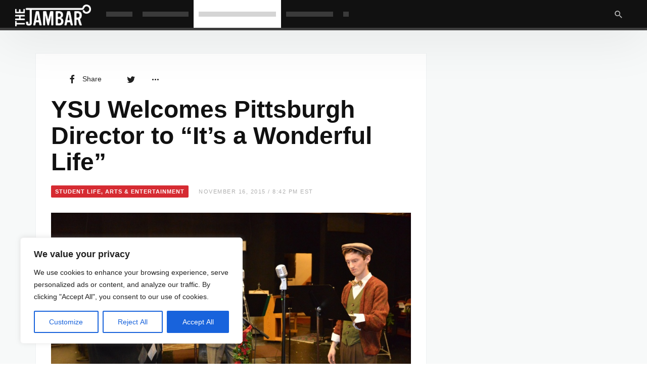

--- FILE ---
content_type: text/html; charset=UTF-8
request_url: https://thejambar.com/ysu-welcomes-pittsburgh-director-to-its-a-wonderful-life/
body_size: 27822
content:
<!DOCTYPE html>
<html lang="en-US" >
<head>
<meta charset="UTF-8">
<meta name="viewport" content="width=device-width, user-scalable=no, initial-scale=1.0, minimum-scale=1.0, maximum-scale=1.0">
<link rel="profile" href="//gmpg.org/xfn/11" />
<script type="text/javascript">
/* <![CDATA[ */
(()=>{var e={};e.g=function(){if("object"==typeof globalThis)return globalThis;try{return this||new Function("return this")()}catch(e){if("object"==typeof window)return window}}(),function({ampUrl:n,isCustomizePreview:t,isAmpDevMode:r,noampQueryVarName:o,noampQueryVarValue:s,disabledStorageKey:i,mobileUserAgents:a,regexRegex:c}){if("undefined"==typeof sessionStorage)return;const d=new RegExp(c);if(!a.some((e=>{const n=e.match(d);return!(!n||!new RegExp(n[1],n[2]).test(navigator.userAgent))||navigator.userAgent.includes(e)})))return;e.g.addEventListener("DOMContentLoaded",(()=>{const e=document.getElementById("amp-mobile-version-switcher");if(!e)return;e.hidden=!1;const n=e.querySelector("a[href]");n&&n.addEventListener("click",(()=>{sessionStorage.removeItem(i)}))}));const g=r&&["paired-browsing-non-amp","paired-browsing-amp"].includes(window.name);if(sessionStorage.getItem(i)||t||g)return;const u=new URL(location.href),m=new URL(n);m.hash=u.hash,u.searchParams.has(o)&&s===u.searchParams.get(o)?sessionStorage.setItem(i,"1"):m.href!==u.href&&(window.stop(),location.replace(m.href))}({"ampUrl":"https:\/\/thejambar.com\/ysu-welcomes-pittsburgh-director-to-its-a-wonderful-life\/?amp=1","noampQueryVarName":"noamp","noampQueryVarValue":"mobile","disabledStorageKey":"amp_mobile_redirect_disabled","mobileUserAgents":["Mobile","Android","Silk\/","Kindle","BlackBerry","Opera Mini","Opera Mobi"],"regexRegex":"^\\\/((?:.|\\n)+)\\\/([i]*)$","isCustomizePreview":false,"isAmpDevMode":false})})();
/* ]]> */
</script>
<meta name='robots' content='index, follow, max-image-preview:large, max-snippet:-1, max-video-preview:-1' />
	<style>img:is([sizes="auto" i], [sizes^="auto," i]) { contain-intrinsic-size: 3000px 1500px }</style>
	
	<!-- This site is optimized with the Yoast SEO Premium plugin v26.4 (Yoast SEO v26.7) - https://yoast.com/wordpress/plugins/seo/ -->
	<title>YSU Welcomes Pittsburgh Director to “It’s a Wonderful Life” - The Jambar</title>
	<link rel="canonical" href="https://thejambar.com/ysu-welcomes-pittsburgh-director-to-its-a-wonderful-life/" />
	<meta property="og:locale" content="en_US" />
	<meta property="og:type" content="article" />
	<meta property="og:title" content="YSU Welcomes Pittsburgh Director to “It’s a Wonderful Life”" />
	<meta property="og:description" content="By Billy Ludt The Youngstown State University theater department has hired Lisa Ann Smith as an outside director for their..." />
	<meta property="og:url" content="https://thejambar.com/ysu-welcomes-pittsburgh-director-to-its-a-wonderful-life/" />
	<meta property="og:site_name" content="The Jambar" />
	<meta property="article:published_time" content="2015-11-17T00:42:33+00:00" />
	<meta property="article:modified_time" content="2015-11-17T02:09:15+00:00" />
	<meta property="og:image" content="https://thejambar.com/wp-content/uploads/2015/11/Its-a-Wonderful-Life-2015-e1447720644147.jpg" />
	<meta property="og:image:width" content="874" />
	<meta property="og:image:height" content="590" />
	<meta property="og:image:type" content="image/jpeg" />
	<meta name="author" content="Archive" />
	<meta name="twitter:card" content="summary_large_image" />
	<meta name="twitter:label1" content="Written by" />
	<meta name="twitter:data1" content="Archive" />
	<meta name="twitter:label2" content="Est. reading time" />
	<meta name="twitter:data2" content="3 minutes" />
	<script type="application/ld+json" class="yoast-schema-graph">{"@context":"https://schema.org","@graph":[{"@type":"Article","@id":"https://thejambar.com/ysu-welcomes-pittsburgh-director-to-its-a-wonderful-life/#article","isPartOf":{"@id":"https://thejambar.com/ysu-welcomes-pittsburgh-director-to-its-a-wonderful-life/"},"author":{"name":"Archive","@id":"https://thejambar.com/#/schema/person/d469b39980e96b5f32dfeb1f823e2b97"},"headline":"YSU Welcomes Pittsburgh Director to “It’s a Wonderful Life”","datePublished":"2015-11-17T00:42:33+00:00","dateModified":"2015-11-17T02:09:15+00:00","mainEntityOfPage":{"@id":"https://thejambar.com/ysu-welcomes-pittsburgh-director-to-its-a-wonderful-life/"},"wordCount":639,"image":{"@id":"https://thejambar.com/ysu-welcomes-pittsburgh-director-to-its-a-wonderful-life/#primaryimage"},"thumbnailUrl":"https://thejambar.com/wp-content/uploads/2015/11/Its-a-Wonderful-Life-2015-e1447720644147.jpg","articleSection":["Student Life, Arts &amp; Entertainment"],"inLanguage":"en-US"},{"@type":"WebPage","@id":"https://thejambar.com/ysu-welcomes-pittsburgh-director-to-its-a-wonderful-life/","url":"https://thejambar.com/ysu-welcomes-pittsburgh-director-to-its-a-wonderful-life/","name":"YSU Welcomes Pittsburgh Director to “It’s a Wonderful Life” - The Jambar","isPartOf":{"@id":"https://thejambar.com/#website"},"primaryImageOfPage":{"@id":"https://thejambar.com/ysu-welcomes-pittsburgh-director-to-its-a-wonderful-life/#primaryimage"},"image":{"@id":"https://thejambar.com/ysu-welcomes-pittsburgh-director-to-its-a-wonderful-life/#primaryimage"},"thumbnailUrl":"https://thejambar.com/wp-content/uploads/2015/11/Its-a-Wonderful-Life-2015-e1447720644147.jpg","datePublished":"2015-11-17T00:42:33+00:00","dateModified":"2015-11-17T02:09:15+00:00","author":{"@id":"https://thejambar.com/#/schema/person/d469b39980e96b5f32dfeb1f823e2b97"},"breadcrumb":{"@id":"https://thejambar.com/ysu-welcomes-pittsburgh-director-to-its-a-wonderful-life/#breadcrumb"},"inLanguage":"en-US","potentialAction":[{"@type":"ReadAction","target":["https://thejambar.com/ysu-welcomes-pittsburgh-director-to-its-a-wonderful-life/"]}]},{"@type":"ImageObject","inLanguage":"en-US","@id":"https://thejambar.com/ysu-welcomes-pittsburgh-director-to-its-a-wonderful-life/#primaryimage","url":"https://thejambar.com/wp-content/uploads/2015/11/Its-a-Wonderful-Life-2015-e1447720644147.jpg","contentUrl":"https://thejambar.com/wp-content/uploads/2015/11/Its-a-Wonderful-Life-2015-e1447720644147.jpg","width":874,"height":590},{"@type":"BreadcrumbList","@id":"https://thejambar.com/ysu-welcomes-pittsburgh-director-to-its-a-wonderful-life/#breadcrumb","itemListElement":[{"@type":"ListItem","position":1,"name":"Home","item":"https://thejambar.com/"},{"@type":"ListItem","position":2,"name":"YSU Welcomes Pittsburgh Director to “It’s a Wonderful Life”"}]},{"@type":"WebSite","@id":"https://thejambar.com/#website","url":"https://thejambar.com/","name":"The Jambar","description":"The Student Voice of Youngstown State University Since 1931","potentialAction":[{"@type":"SearchAction","target":{"@type":"EntryPoint","urlTemplate":"https://thejambar.com/?s={search_term_string}"},"query-input":{"@type":"PropertyValueSpecification","valueRequired":true,"valueName":"search_term_string"}}],"inLanguage":"en-US"},{"@type":"Person","@id":"https://thejambar.com/#/schema/person/d469b39980e96b5f32dfeb1f823e2b97","name":"Archive","url":"https://thejambar.com/author/archive/"}]}</script>
	<!-- / Yoast SEO Premium plugin. -->


<link rel="alternate" type="application/rss+xml" title="The Jambar &raquo; Feed" href="https://thejambar.com/feed/" />
<link rel="alternate" type="application/rss+xml" title="The Jambar &raquo; Comments Feed" href="https://thejambar.com/comments/feed/" />
		<style>
			.lazyload,
			.lazyloading {
				max-width: 100%;
			}
		</style>
		<style id="newsbeat-theme-global-css-vars">:root{ --base-gutter:15px;--base-gutter-x2:30px;--thumbnail-radius:0px;--entry-content-max-w:800px;--color-primary:#d42027;--color-secondary:#111;--color-tertiary:#19b4cf;--color-primary-start:rgba( 212, 32, 39, 0.95 );--color-primary-end:rgba( 212, 175, 32, 0.95 );--color-primary-start70:rgba( 212, 32, 39, 0.7 );--color-primary-end70:rgba( 212, 175, 32, 0.7 );--color-primary-light:#f2bcbe;--color-primary-light-start:rgba( 242, 188, 190, 0.95 );--color-primary-light-end:rgba( 242, 231, 188, 0.95 );--color-primary-light-start70:rgba( 242, 188, 190, 0.7 );--color-primary-light-end70:rgba( 242, 231, 188, 0.7 );--color-primary5:rgba( 212, 32, 39, 0.05 );--color-primary10:rgba( 212, 32, 39, 0.1 );--color-primary30:rgba( 212, 32, 39, 0.3 );--color-primary50:rgba( 212, 32, 39, 0.5 );--color-primary70:rgba( 212, 32, 39, 0.7 );--color-primary-darken5:#be1d23;--color-primary-darken10:#a8191f;--color-primary-darken30:#4f0c0f;--color-primary-darken50:#000000;--color-primary-darken70:#000000;--color-primary-hue10:#d43720;--color-primary-hue25:#d46420;--color-primary-hue50:#d4af20;--gradient:0;--gradient-orientation:diagonal;--gradient-intensity:50;--color-gray:#b0b0b0;--color-gray-hover:#414141;--primary-border-color:#d46420;--color-border:rgba( 95, 131, 137, 0.1 );--color-border-hover:rgba( 95, 131, 137, 0.65 );--color-border-light:rgba( 255, 255, 255, 0.15 );--bg-gray:#f2f5f6;--bg-light-gray:#f7f9f9;--bg-dark-gray:#eaeaea;--headings-font:"Helvetica Neue", sans-serif;--content-font:"Helvetica Neue", sans-serif; }</style>
<script type="text/javascript">
/* <![CDATA[ */
window._wpemojiSettings = {"baseUrl":"https:\/\/s.w.org\/images\/core\/emoji\/16.0.1\/72x72\/","ext":".png","svgUrl":"https:\/\/s.w.org\/images\/core\/emoji\/16.0.1\/svg\/","svgExt":".svg","source":{"concatemoji":"https:\/\/thejambar.com\/wp-includes\/js\/wp-emoji-release.min.js?ver=6.8.3"}};
/*! This file is auto-generated */
!function(s,n){var o,i,e;function c(e){try{var t={supportTests:e,timestamp:(new Date).valueOf()};sessionStorage.setItem(o,JSON.stringify(t))}catch(e){}}function p(e,t,n){e.clearRect(0,0,e.canvas.width,e.canvas.height),e.fillText(t,0,0);var t=new Uint32Array(e.getImageData(0,0,e.canvas.width,e.canvas.height).data),a=(e.clearRect(0,0,e.canvas.width,e.canvas.height),e.fillText(n,0,0),new Uint32Array(e.getImageData(0,0,e.canvas.width,e.canvas.height).data));return t.every(function(e,t){return e===a[t]})}function u(e,t){e.clearRect(0,0,e.canvas.width,e.canvas.height),e.fillText(t,0,0);for(var n=e.getImageData(16,16,1,1),a=0;a<n.data.length;a++)if(0!==n.data[a])return!1;return!0}function f(e,t,n,a){switch(t){case"flag":return n(e,"\ud83c\udff3\ufe0f\u200d\u26a7\ufe0f","\ud83c\udff3\ufe0f\u200b\u26a7\ufe0f")?!1:!n(e,"\ud83c\udde8\ud83c\uddf6","\ud83c\udde8\u200b\ud83c\uddf6")&&!n(e,"\ud83c\udff4\udb40\udc67\udb40\udc62\udb40\udc65\udb40\udc6e\udb40\udc67\udb40\udc7f","\ud83c\udff4\u200b\udb40\udc67\u200b\udb40\udc62\u200b\udb40\udc65\u200b\udb40\udc6e\u200b\udb40\udc67\u200b\udb40\udc7f");case"emoji":return!a(e,"\ud83e\udedf")}return!1}function g(e,t,n,a){var r="undefined"!=typeof WorkerGlobalScope&&self instanceof WorkerGlobalScope?new OffscreenCanvas(300,150):s.createElement("canvas"),o=r.getContext("2d",{willReadFrequently:!0}),i=(o.textBaseline="top",o.font="600 32px Arial",{});return e.forEach(function(e){i[e]=t(o,e,n,a)}),i}function t(e){var t=s.createElement("script");t.src=e,t.defer=!0,s.head.appendChild(t)}"undefined"!=typeof Promise&&(o="wpEmojiSettingsSupports",i=["flag","emoji"],n.supports={everything:!0,everythingExceptFlag:!0},e=new Promise(function(e){s.addEventListener("DOMContentLoaded",e,{once:!0})}),new Promise(function(t){var n=function(){try{var e=JSON.parse(sessionStorage.getItem(o));if("object"==typeof e&&"number"==typeof e.timestamp&&(new Date).valueOf()<e.timestamp+604800&&"object"==typeof e.supportTests)return e.supportTests}catch(e){}return null}();if(!n){if("undefined"!=typeof Worker&&"undefined"!=typeof OffscreenCanvas&&"undefined"!=typeof URL&&URL.createObjectURL&&"undefined"!=typeof Blob)try{var e="postMessage("+g.toString()+"("+[JSON.stringify(i),f.toString(),p.toString(),u.toString()].join(",")+"));",a=new Blob([e],{type:"text/javascript"}),r=new Worker(URL.createObjectURL(a),{name:"wpTestEmojiSupports"});return void(r.onmessage=function(e){c(n=e.data),r.terminate(),t(n)})}catch(e){}c(n=g(i,f,p,u))}t(n)}).then(function(e){for(var t in e)n.supports[t]=e[t],n.supports.everything=n.supports.everything&&n.supports[t],"flag"!==t&&(n.supports.everythingExceptFlag=n.supports.everythingExceptFlag&&n.supports[t]);n.supports.everythingExceptFlag=n.supports.everythingExceptFlag&&!n.supports.flag,n.DOMReady=!1,n.readyCallback=function(){n.DOMReady=!0}}).then(function(){return e}).then(function(){var e;n.supports.everything||(n.readyCallback(),(e=n.source||{}).concatemoji?t(e.concatemoji):e.wpemoji&&e.twemoji&&(t(e.twemoji),t(e.wpemoji)))}))}((window,document),window._wpemojiSettings);
/* ]]> */
</script>
<!-- thejambar.com is managing ads with Advanced Ads 2.0.16 – https://wpadvancedads.com/ --><script id="theja-ready">
			window.advanced_ads_ready=function(e,a){a=a||"complete";var d=function(e){return"interactive"===a?"loading"!==e:"complete"===e};d(document.readyState)?e():document.addEventListener("readystatechange",(function(a){d(a.target.readyState)&&e()}),{once:"interactive"===a})},window.advanced_ads_ready_queue=window.advanced_ads_ready_queue||[];		</script>
		<style id='wp-emoji-styles-inline-css' type='text/css'>

	img.wp-smiley, img.emoji {
		display: inline !important;
		border: none !important;
		box-shadow: none !important;
		height: 1em !important;
		width: 1em !important;
		margin: 0 0.07em !important;
		vertical-align: -0.1em !important;
		background: none !important;
		padding: 0 !important;
	}
</style>
<link rel='stylesheet' id='wp-block-library-css' href='https://thejambar.com/wp-includes/css/dist/block-library/style.min.css?ver=6.8.3' type='text/css' media='all' />
<style id='classic-theme-styles-inline-css' type='text/css'>
/*! This file is auto-generated */
.wp-block-button__link{color:#fff;background-color:#32373c;border-radius:9999px;box-shadow:none;text-decoration:none;padding:calc(.667em + 2px) calc(1.333em + 2px);font-size:1.125em}.wp-block-file__button{background:#32373c;color:#fff;text-decoration:none}
</style>
<style id='pdfemb-pdf-embedder-viewer-style-inline-css' type='text/css'>
.wp-block-pdfemb-pdf-embedder-viewer{max-width:none}

</style>
<link rel='stylesheet' id='block-gallery-frontend-css' href='https://thejambar.com/wp-content/plugins/block-gallery/dist/blocks.style.build.css?ver=1.1.6' type='text/css' media='all' />
<style id='global-styles-inline-css' type='text/css'>
:root{--wp--preset--aspect-ratio--square: 1;--wp--preset--aspect-ratio--4-3: 4/3;--wp--preset--aspect-ratio--3-4: 3/4;--wp--preset--aspect-ratio--3-2: 3/2;--wp--preset--aspect-ratio--2-3: 2/3;--wp--preset--aspect-ratio--16-9: 16/9;--wp--preset--aspect-ratio--9-16: 9/16;--wp--preset--color--black: #000000;--wp--preset--color--cyan-bluish-gray: #abb8c3;--wp--preset--color--white: #FFF;--wp--preset--color--pale-pink: #f78da7;--wp--preset--color--vivid-red: #cf2e2e;--wp--preset--color--luminous-vivid-orange: #ff6900;--wp--preset--color--luminous-vivid-amber: #fcb900;--wp--preset--color--light-green-cyan: #7bdcb5;--wp--preset--color--vivid-green-cyan: #00d084;--wp--preset--color--pale-cyan-blue: #8ed1fc;--wp--preset--color--vivid-cyan-blue: #0693e3;--wp--preset--color--vivid-purple: #9b51e0;--wp--preset--color--primary: #d42027;--wp--preset--color--secondary: #111111;--wp--preset--color--very-light-gray: #eeeeee;--wp--preset--color--very-dark-gray: #444444;--wp--preset--gradient--vivid-cyan-blue-to-vivid-purple: linear-gradient(135deg,rgba(6,147,227,1) 0%,rgb(155,81,224) 100%);--wp--preset--gradient--light-green-cyan-to-vivid-green-cyan: linear-gradient(135deg,rgb(122,220,180) 0%,rgb(0,208,130) 100%);--wp--preset--gradient--luminous-vivid-amber-to-luminous-vivid-orange: linear-gradient(135deg,rgba(252,185,0,1) 0%,rgba(255,105,0,1) 100%);--wp--preset--gradient--luminous-vivid-orange-to-vivid-red: linear-gradient(135deg,rgba(255,105,0,1) 0%,rgb(207,46,46) 100%);--wp--preset--gradient--very-light-gray-to-cyan-bluish-gray: linear-gradient(135deg,rgb(238,238,238) 0%,rgb(169,184,195) 100%);--wp--preset--gradient--cool-to-warm-spectrum: linear-gradient(135deg,rgb(74,234,220) 0%,rgb(151,120,209) 20%,rgb(207,42,186) 40%,rgb(238,44,130) 60%,rgb(251,105,98) 80%,rgb(254,248,76) 100%);--wp--preset--gradient--blush-light-purple: linear-gradient(135deg,rgb(255,206,236) 0%,rgb(152,150,240) 100%);--wp--preset--gradient--blush-bordeaux: linear-gradient(135deg,rgb(254,205,165) 0%,rgb(254,45,45) 50%,rgb(107,0,62) 100%);--wp--preset--gradient--luminous-dusk: linear-gradient(135deg,rgb(255,203,112) 0%,rgb(199,81,192) 50%,rgb(65,88,208) 100%);--wp--preset--gradient--pale-ocean: linear-gradient(135deg,rgb(255,245,203) 0%,rgb(182,227,212) 50%,rgb(51,167,181) 100%);--wp--preset--gradient--electric-grass: linear-gradient(135deg,rgb(202,248,128) 0%,rgb(113,206,126) 100%);--wp--preset--gradient--midnight: linear-gradient(135deg,rgb(2,3,129) 0%,rgb(40,116,252) 100%);--wp--preset--font-size--small: 13px;--wp--preset--font-size--medium: 20px;--wp--preset--font-size--large: 36px;--wp--preset--font-size--x-large: 42px;--wp--preset--spacing--20: 0.44rem;--wp--preset--spacing--30: 0.67rem;--wp--preset--spacing--40: 1rem;--wp--preset--spacing--50: 1.5rem;--wp--preset--spacing--60: 2.25rem;--wp--preset--spacing--70: 3.38rem;--wp--preset--spacing--80: 5.06rem;--wp--preset--shadow--natural: 6px 6px 9px rgba(0, 0, 0, 0.2);--wp--preset--shadow--deep: 12px 12px 50px rgba(0, 0, 0, 0.4);--wp--preset--shadow--sharp: 6px 6px 0px rgba(0, 0, 0, 0.2);--wp--preset--shadow--outlined: 6px 6px 0px -3px rgba(255, 255, 255, 1), 6px 6px rgba(0, 0, 0, 1);--wp--preset--shadow--crisp: 6px 6px 0px rgba(0, 0, 0, 1);}:where(.is-layout-flex){gap: 0.5em;}:where(.is-layout-grid){gap: 0.5em;}body .is-layout-flex{display: flex;}.is-layout-flex{flex-wrap: wrap;align-items: center;}.is-layout-flex > :is(*, div){margin: 0;}body .is-layout-grid{display: grid;}.is-layout-grid > :is(*, div){margin: 0;}:where(.wp-block-columns.is-layout-flex){gap: 2em;}:where(.wp-block-columns.is-layout-grid){gap: 2em;}:where(.wp-block-post-template.is-layout-flex){gap: 1.25em;}:where(.wp-block-post-template.is-layout-grid){gap: 1.25em;}.has-black-color{color: var(--wp--preset--color--black) !important;}.has-cyan-bluish-gray-color{color: var(--wp--preset--color--cyan-bluish-gray) !important;}.has-white-color{color: var(--wp--preset--color--white) !important;}.has-pale-pink-color{color: var(--wp--preset--color--pale-pink) !important;}.has-vivid-red-color{color: var(--wp--preset--color--vivid-red) !important;}.has-luminous-vivid-orange-color{color: var(--wp--preset--color--luminous-vivid-orange) !important;}.has-luminous-vivid-amber-color{color: var(--wp--preset--color--luminous-vivid-amber) !important;}.has-light-green-cyan-color{color: var(--wp--preset--color--light-green-cyan) !important;}.has-vivid-green-cyan-color{color: var(--wp--preset--color--vivid-green-cyan) !important;}.has-pale-cyan-blue-color{color: var(--wp--preset--color--pale-cyan-blue) !important;}.has-vivid-cyan-blue-color{color: var(--wp--preset--color--vivid-cyan-blue) !important;}.has-vivid-purple-color{color: var(--wp--preset--color--vivid-purple) !important;}.has-black-background-color{background-color: var(--wp--preset--color--black) !important;}.has-cyan-bluish-gray-background-color{background-color: var(--wp--preset--color--cyan-bluish-gray) !important;}.has-white-background-color{background-color: var(--wp--preset--color--white) !important;}.has-pale-pink-background-color{background-color: var(--wp--preset--color--pale-pink) !important;}.has-vivid-red-background-color{background-color: var(--wp--preset--color--vivid-red) !important;}.has-luminous-vivid-orange-background-color{background-color: var(--wp--preset--color--luminous-vivid-orange) !important;}.has-luminous-vivid-amber-background-color{background-color: var(--wp--preset--color--luminous-vivid-amber) !important;}.has-light-green-cyan-background-color{background-color: var(--wp--preset--color--light-green-cyan) !important;}.has-vivid-green-cyan-background-color{background-color: var(--wp--preset--color--vivid-green-cyan) !important;}.has-pale-cyan-blue-background-color{background-color: var(--wp--preset--color--pale-cyan-blue) !important;}.has-vivid-cyan-blue-background-color{background-color: var(--wp--preset--color--vivid-cyan-blue) !important;}.has-vivid-purple-background-color{background-color: var(--wp--preset--color--vivid-purple) !important;}.has-black-border-color{border-color: var(--wp--preset--color--black) !important;}.has-cyan-bluish-gray-border-color{border-color: var(--wp--preset--color--cyan-bluish-gray) !important;}.has-white-border-color{border-color: var(--wp--preset--color--white) !important;}.has-pale-pink-border-color{border-color: var(--wp--preset--color--pale-pink) !important;}.has-vivid-red-border-color{border-color: var(--wp--preset--color--vivid-red) !important;}.has-luminous-vivid-orange-border-color{border-color: var(--wp--preset--color--luminous-vivid-orange) !important;}.has-luminous-vivid-amber-border-color{border-color: var(--wp--preset--color--luminous-vivid-amber) !important;}.has-light-green-cyan-border-color{border-color: var(--wp--preset--color--light-green-cyan) !important;}.has-vivid-green-cyan-border-color{border-color: var(--wp--preset--color--vivid-green-cyan) !important;}.has-pale-cyan-blue-border-color{border-color: var(--wp--preset--color--pale-cyan-blue) !important;}.has-vivid-cyan-blue-border-color{border-color: var(--wp--preset--color--vivid-cyan-blue) !important;}.has-vivid-purple-border-color{border-color: var(--wp--preset--color--vivid-purple) !important;}.has-vivid-cyan-blue-to-vivid-purple-gradient-background{background: var(--wp--preset--gradient--vivid-cyan-blue-to-vivid-purple) !important;}.has-light-green-cyan-to-vivid-green-cyan-gradient-background{background: var(--wp--preset--gradient--light-green-cyan-to-vivid-green-cyan) !important;}.has-luminous-vivid-amber-to-luminous-vivid-orange-gradient-background{background: var(--wp--preset--gradient--luminous-vivid-amber-to-luminous-vivid-orange) !important;}.has-luminous-vivid-orange-to-vivid-red-gradient-background{background: var(--wp--preset--gradient--luminous-vivid-orange-to-vivid-red) !important;}.has-very-light-gray-to-cyan-bluish-gray-gradient-background{background: var(--wp--preset--gradient--very-light-gray-to-cyan-bluish-gray) !important;}.has-cool-to-warm-spectrum-gradient-background{background: var(--wp--preset--gradient--cool-to-warm-spectrum) !important;}.has-blush-light-purple-gradient-background{background: var(--wp--preset--gradient--blush-light-purple) !important;}.has-blush-bordeaux-gradient-background{background: var(--wp--preset--gradient--blush-bordeaux) !important;}.has-luminous-dusk-gradient-background{background: var(--wp--preset--gradient--luminous-dusk) !important;}.has-pale-ocean-gradient-background{background: var(--wp--preset--gradient--pale-ocean) !important;}.has-electric-grass-gradient-background{background: var(--wp--preset--gradient--electric-grass) !important;}.has-midnight-gradient-background{background: var(--wp--preset--gradient--midnight) !important;}.has-small-font-size{font-size: var(--wp--preset--font-size--small) !important;}.has-medium-font-size{font-size: var(--wp--preset--font-size--medium) !important;}.has-large-font-size{font-size: var(--wp--preset--font-size--large) !important;}.has-x-large-font-size{font-size: var(--wp--preset--font-size--x-large) !important;}
:where(.wp-block-post-template.is-layout-flex){gap: 1.25em;}:where(.wp-block-post-template.is-layout-grid){gap: 1.25em;}
:where(.wp-block-columns.is-layout-flex){gap: 2em;}:where(.wp-block-columns.is-layout-grid){gap: 2em;}
:root :where(.wp-block-pullquote){font-size: 1.5em;line-height: 1.6;}
</style>
<link rel='stylesheet' id='menu-image-css' href='https://thejambar.com/wp-content/plugins/menu-image/includes/css/menu-image.css?ver=3.13' type='text/css' media='all' />
<link rel='stylesheet' id='dashicons-css' href='https://thejambar.com/wp-includes/css/dashicons.min.css?ver=6.8.3' type='text/css' media='all' />
<link rel='stylesheet' id='SFSImainCss-css' href='https://thejambar.com/wp-content/plugins/ultimate-social-media-icons/css/sfsi-style.css?ver=2.9.6' type='text/css' media='all' />
<link rel='stylesheet' id='wp-db-booster-css' href='https://thejambar.com/wp-content/plugins/wp-db-booster/public/css/wp-db-booster-public.css?ver=1.0.0' type='text/css' media='all' />
<link rel='stylesheet' id='wp-components-css' href='https://thejambar.com/wp-includes/css/dist/components/style.min.css?ver=6.8.3' type='text/css' media='all' />
<link rel='stylesheet' id='godaddy-styles-css' href='https://thejambar.com/wp-content/plugins/coblocks/includes/Dependencies/GoDaddy/Styles/build/latest.css?ver=2.0.2' type='text/css' media='all' />
<link rel='stylesheet' id='wp-post-blocks-css' href='https://thejambar.com/wp-content/plugins/wp-post-blocks/css/style.css?ver=11012015' type='text/css' media='all' />
<link rel='stylesheet' id='bootstrap-css' href='https://thejambar.com/wp-content/themes/newsbeat/css/bootstrap.min.css?ver=3.3.5' type='text/css' media='all' />
<link rel='stylesheet' id='themicons-css' href='https://thejambar.com/wp-content/themes/newsbeat/css/themicons.min.css?ver=20190405' type='text/css' media='all' />
<link rel='stylesheet' id='flexslider-css' href='https://thejambar.com/wp-content/themes/newsbeat/css/flexslider.min.css?ver=2.6.0' type='text/css' media='all' />
<link rel='stylesheet' id='newsbeat-theme-css' href='https://thejambar.com/wp-content/themes/newsbeat/inc/css/style.min.css?ver=6.8.3' type='text/css' media='all' />
<style id='newsbeat-theme-inline-css' type='text/css'>
.site-branding.image-logo .desktop-logo{background-image: url(https://thejambar.com/wp-content/uploads/2020/12/Jambar-logo-web-header-WHITE.png);width: 600px;max-width: 100%;height: 200px;height: 0; padding-bottom: 33.333333333333%;}.single .site-branding.image-logo .desktop-logo{background-image: url(https://thejambar.com/wp-content/uploads/2020/12/Jambar-logo-web-header-WHITE.png);width: 150px;height: 60px;max-width:100%;height: 0; padding-bottom: 40%;}.site-branding.image-logo .mobile-logo{background-image: url(https://thejambar.com/wp-content/uploads/2020/12/Jambar-logo-web-header-WHITE.png);width: 60px;height: 60px;max-width:100%;height: 0; padding-bottom: 100%;}@media print,(-o-min-device-pixel-ratio: 5/4),(-webkit-min-device-pixel-ratio: 1.25),(min-resolution: 120dpi){.site-branding.image-logo .desktop-logo{background-image: url(https://thejambar.com/wp-content/uploads/2020/12/Jambar-logo-web-header-WHITE.png);}.site-branding.image-logo .mobile-logo{background-image: url(https://thejambar.com/wp-content/uploads/2020/12/Jambar-logo-web-header-WHITE.png);}}.in-w .p-nav-w, .s-s-n{height: 55px; line-height: 55px;}.s-h-m .site-branding.image-logo .mobile-logo{width: 55px; height: 55px;height: 0; padding-bottom: 100%;}.sticky-nav .p-nav-w .site-branding.image-logo .mobile-logo, .s-s-n .site-branding.image-logo .mobile-logo{width: 40px; height: 40px;height: 0; padding-bottom: 100%;}.menu-indicator{color: #d42027;}.default-color a:hover, .default-color li a:hover, .default-color p a, .color-primary, .menu-hs-color .menu li:hover > a,.menu-hs-color .menu li:focus > a,.menu-hs-color .menu > .current-menu-ancestor,.menu-hs-color .menu > .current-menu-item,.menu-hs-color .menu > .current-menu-parent, .page-links .current, p a, a,.comment-content a, a:hover,a:focus, .nb-dd .menu li.menu-item.mega-menu .mmenu-posts-nav ul li.active a, .entry-meta .cat-link, .entry-meta a:hover, .format-icon, .m-h.sticky .entry-title a, .est-d-dslash .w-t-w .w-t:before, .collapsed-list .post-count, .widget-area .textwidget > a,.widget-area .textwidget p a, .pbs-module a:hover, .pbs-module-counter .pbs_pcount,.pbs-filter ul li.more > a:before {  color: #d42027;  color: var(--color-primary);}::selection {  background-color: #d42027;  background-color: var(--color-primary);}.primary-bg, .menu-hs-bg .menu > .current-menu-ancestor,.menu-hs-bg .menu > .current-menu-item,.menu-hs-bg .menu > .current-menu-parent, .menu-hs-border .menu > .current-menu-ancestor:after,.menu-hs-border .menu > .current-menu-item:after,.menu-hs-border .menu > .current-menu-parent:after, .woocomerce .btn-primary,.btn-primary, html .mejs-container .mejs-controls .mejs-time-current, .has-primary-background-color, .cat-tag, .sticky-nav .p-nav-w.primary-bg, .review-info, .est-d-square .w-t-w:before, .est-d-border-top .w-t-w .w-t:before, .est-d-gdbg .s-c .w-t-w:before, .est-d-futuristic .w-t-w .w-t, .wprr-review-score,.wprr-feature-bar *, .wplg-design-alt .wplg-actions li a {  color: #fff;  background-color: rgba( 212, 32, 39, 0.95 );  background-color: var(--color-primary-start);}.woocomerce .btn-primary,.btn-primary, a.active[href*="//"],a.url.active, .est-d-border .w-t-w .w-t, .pbs-related li:before,.pbs-module-text-list:before {  border-color: #d42027;  border-color: var(--color-primary);}.primary-light-bg, .sticky-nav .p-nav-w.primary-light-bg {  background-color: rgba( 242, 188, 190, 0.95 );  background-color: var(--color-primary-light-start);}.has-secondary-background-color {  background-color: #111;  background-color: var(--color-secondary);}.color-secondary {  color: #111;  color: var(--color-secondary);}.color-gray {  color: #b0b0b0;  color: var(--color-gray);}.s-h .primary-nav-inner{display: block;}.s-h .primary-nav-menu .menu{display: flex;-webkit-display: flex;}.s-h .primary-nav-menu .menu > li{flex-grow: 1;-webkit-flex-grow: 1;text-align: center;}.s-h .primary-nav-menu .menu > li > a{display: block;}.s-h .primary-nav-menu .menu > li.default-menu > .sub-menu{min-width: 100%;}.primary-nav .nb-dd .menu>li.menu-item-has-children>a:before{left: 0;right: 0;margin-left: auto;margin-right: auto;}.primary-nav .nb-dd .menu>li>ul{left: 50%;margin-left: -100px;}.pbs-loader, .infinite-loader{height: 36px; padding: 0; position: relative;}.preloader *, .pbs-loader *, .infinite-loader *{opacity: 0; visibility: hidden; display: none;}.preloader:before, .pbs-loader:before, .infinite-loader:before{content: ""; margin: auto; top: 0; bottom:0; height: 36px; width: 36px; display: block; background: url(https://thejambar.com/wp-content/themes/newsbeat/images/preloader.svg) no-repeat center; background-size: 36px 36px;}.prev_next_top .preloader{height: 1px; line-height: 1;}.prev_next_top .preloader:before{background-size: 24px 24px; position: absolute; top: 50%; margin-top: -12px; height: 24px;}.thumb-w{background-image: url(https://thejambar.com/wp-content/themes/newsbeat/images/image-holder.svg);}.site-bg-w, .site-bg.with-overlay:before{}.site-bg{}.sticky-nav .style-no-bg .p-nav-w{background-color:rgba( 51, 51, 51, 0.95 );}.s-h{background-color:rgba( 51, 51, 51, 0.95 );}.s-banner-w{}.s-f{}.hentry .entry-title a{box-shadow: inset 0 0 0 transparent; transition: box-shadow .2s; -webkit-line-clamp: -webkit-inline-box; display: inherit; -webkit-box-orient: vertical;}.hentry .entry-title a:hover{box-shadow: inset 0 -4px 0 var(--color-primary30); color: inherit;}.flexslider .flex-direction-nav a{color: #ddd; font-size: 48px;}.w-t-w{display: -webkit-box; display: -moz-box; display: -ms-flexbox; display: -webkit-flex; display: flex; -webkit-box-orient: horizontal;    -webkit-box-direction: normal;    -webkit-flex-direction: row;    -ms-flex-direction: row;    flex-direction: row;    -webkit-box-align: center;    -webkit-align-items: center;    -ms-flex-align: center;    align-items: center;}.w-t-w .pbs-filter, .w-t-w .pbs-nav{margin-left: auto !important; margin-right: 0 !important; line-height: 1;}.w-t-w .pbs-filter a, .w-t-w .pbs-nav a{line-height: 1;}.est-d-border-bg .widget, .est-d-border-bg .single-block{border-width: 0 !important;}.est-d-border-bg .w-t-w{border-bottom: 3px solid #111;font-size: 1.6rem;}.est-d-border-bg .w-t-w .w-t{display: inline-block;    background-color: #111;    color: #fff;    padding: 10px}@media only screen and (max-width: 320px){.m-h.layout-default .e-p-t, .m-h.layout-grid .e-p-t, .m-h.layout-classic-og .e-p-t, .m-h.layout-classic-alt .e-p-t{margin-left: -15px; margin-right: -15px; -webkit-border-radius: 0 !important; border-radius: 0 !important;}.m-h.layout-grid, .m-h.layout-classic-og, .m-h.layout-classic-alt{padding-top: 0;}.pbs-module-wide .pbs_e-p-t .cat-links, .pbs-module-hybrid .pbs_e-p-t .cat-links,.pbs-module-8 .pbs_e-p-t .cat-links{left: 15px;}.pbs-module-wide .pbs_e-p-t, .pbs-14, .pbs-13 .pbs-module, .pbs-9 .pbs-module, .pbs-module-8 .pbs_e-p-t, .pbs-module-hybrid .pbs-hb-item-image{margin-left: -15px; margin-right: -15px; -webkit-border-radius: 0 !important; border-radius: 0 !important;}.m-h-s .m-media-w{margin: 0 -15px;}}@media only screen and (max-width: 767px){.m-h.layout-default .e-p-t, .m-h.layout-grid .e-p-t, .m-h.layout-classic-og .e-p-t, .m-h.layout-classic-alt .e-p-t{margin-left: -30px; margin-right: -30px; -webkit-border-radius: 0 !important; border-radius: 0 !important;}.m-h.layout-grid, .m-h.layout-classic-og, .m-h.layout-classic-alt{padding-top: 0;}.pbs-module-wide .pbs_e-p-t .cat-links, .pbs-module-hybrid .pbs_e-p-t .cat-links,.pbs-module-8 .pbs_e-p-t .cat-links{left: 30px;}.pbs-module-wide .pbs_e-p-t, .pbs-14, .pbs-13 .pbs-module, .pbs-9 .pbs-module, .pbs-module-8 .pbs_e-p-t, .pbs-module-hybrid .pbs-hb-item-image{margin-left: -30px; margin-right: -30px; -webkit-border-radius: 0 !important; border-radius: 0 !important;}.m-h-s .m-media-w{margin: 0 -30px;}}@media only screen and (min-width: 768px){.content-type-editor .m-h-s .e-c > *:not(.alignwide):not(.alignfull), .content-type-editor .m-h-w .e-c > *:not(.alignwide):not(.alignfull){max-width: 800px; margin-left: auto; margin-right: auto;}.content-type-js_composer .m-h-s .e-c > *, .content-type-elementor .m-h-s .e-c > *, .m-h-s .e-c > .woocommerce{max-width: none !important;}}@media only screen and (min-width: 992px){.hero-slider .flexslider, .hero-slider .flex-control-nav{padding-left: 94px; padding-right: 94px; margin-left: -94px; margin-right: -94px;}}@media only screen and (min-width: 1680px){.s-h .container, .s-f .container, .hero-static .container, .pbs.post-bricks:not(.pbs-brick-single), .pbs.post-blocks{max-width: 1440px; padding-left: 0 !important; padding-right: 0 !important; margin-left: auto; margin-right: auto;}}.priority-nav.loading{max-width: 500px;overflow: hidden;}.text-center .priority-nav.loading {    margin-left: auto;    margin-right: auto;}.priority-nav.loading .menu{white-space: nowrap;}.priority-nav.loading .menu .sub-menu{white-space: initial;}.priority-nav.loading .menu>li>a:after{content: "";left: 10px; right: 10px;background-color: #888;opacity: .35;top: 50%;height: 10px;margin-top: -5px;position: absolute;}.priority-nav.loading .menu>li>a>*{visibility: hidden;}
#post-reading-indicator-bar::-webkit-progress-bar{background: transparent;}#post-reading-indicator-bar::-webkit-progress-value{background-color: #d42027;}#post-reading-indicator-bar{display: block; background: rgba(255, 255, 255, 0); height: 4px; position: fixed; top: 0; left: 0; z-index: 999; width: 100%; border-width: 0;}
.invert-color a{color: #fff;}.invert-color a{color: #fff;}.default-color .svg-icon{fill: #111;}.invert-color .svg-icon{fill: #fff;}.m-s .angle-down{fill: #d42027;}.m-s .angle-down{fill: #d42027;}
</style>
<link rel='stylesheet' id='newsbeat-typo-default-css' href='https://thejambar.com/wp-content/themes/newsbeat//inc/typo/default/style.css?ver=6.8.3' type='text/css' media='all' />
<link rel='stylesheet' id='wp-add-custom-css-css' href='https://thejambar.com?display_custom_css=css&#038;ver=6.8.3' type='text/css' media='all' />
<script type="text/javascript" id="cookie-law-info-js-extra">
/* <![CDATA[ */
var _ckyConfig = {"_ipData":[],"_assetsURL":"https:\/\/thejambar.com\/wp-content\/plugins\/cookie-law-info\/lite\/frontend\/images\/","_publicURL":"https:\/\/thejambar.com","_expiry":"365","_categories":[{"name":"Necessary","slug":"necessary","isNecessary":true,"ccpaDoNotSell":true,"cookies":[],"active":true,"defaultConsent":{"gdpr":true,"ccpa":true}},{"name":"Functional","slug":"functional","isNecessary":false,"ccpaDoNotSell":true,"cookies":[],"active":true,"defaultConsent":{"gdpr":false,"ccpa":false}},{"name":"Analytics","slug":"analytics","isNecessary":false,"ccpaDoNotSell":true,"cookies":[],"active":true,"defaultConsent":{"gdpr":false,"ccpa":false}},{"name":"Performance","slug":"performance","isNecessary":false,"ccpaDoNotSell":true,"cookies":[],"active":true,"defaultConsent":{"gdpr":false,"ccpa":false}},{"name":"Advertisement","slug":"advertisement","isNecessary":false,"ccpaDoNotSell":true,"cookies":[],"active":true,"defaultConsent":{"gdpr":false,"ccpa":false}}],"_activeLaw":"gdpr","_rootDomain":"","_block":"1","_showBanner":"1","_bannerConfig":{"settings":{"type":"box","preferenceCenterType":"popup","position":"bottom-left","applicableLaw":"gdpr"},"behaviours":{"reloadBannerOnAccept":false,"loadAnalyticsByDefault":false,"animations":{"onLoad":"animate","onHide":"sticky"}},"config":{"revisitConsent":{"status":true,"tag":"revisit-consent","position":"bottom-left","meta":{"url":"#"},"styles":{"background-color":"#0056A7"},"elements":{"title":{"type":"text","tag":"revisit-consent-title","status":true,"styles":{"color":"#0056a7"}}}},"preferenceCenter":{"toggle":{"status":true,"tag":"detail-category-toggle","type":"toggle","states":{"active":{"styles":{"background-color":"#1863DC"}},"inactive":{"styles":{"background-color":"#D0D5D2"}}}}},"categoryPreview":{"status":false,"toggle":{"status":true,"tag":"detail-category-preview-toggle","type":"toggle","states":{"active":{"styles":{"background-color":"#1863DC"}},"inactive":{"styles":{"background-color":"#D0D5D2"}}}}},"videoPlaceholder":{"status":true,"styles":{"background-color":"#000000","border-color":"#000000cc","color":"#ffffff"}},"readMore":{"status":false,"tag":"readmore-button","type":"link","meta":{"noFollow":true,"newTab":true},"styles":{"color":"#1863DC","background-color":"transparent","border-color":"transparent"}},"showMore":{"status":true,"tag":"show-desc-button","type":"button","styles":{"color":"#1863DC"}},"showLess":{"status":true,"tag":"hide-desc-button","type":"button","styles":{"color":"#1863DC"}},"alwaysActive":{"status":true,"tag":"always-active","styles":{"color":"#008000"}},"manualLinks":{"status":true,"tag":"manual-links","type":"link","styles":{"color":"#1863DC"}},"auditTable":{"status":true},"optOption":{"status":true,"toggle":{"status":true,"tag":"optout-option-toggle","type":"toggle","states":{"active":{"styles":{"background-color":"#1863dc"}},"inactive":{"styles":{"background-color":"#FFFFFF"}}}}}}},"_version":"3.3.9.1","_logConsent":"","_tags":[{"tag":"accept-button","styles":{"color":"#FFFFFF","background-color":"#1863DC","border-color":"#1863DC"}},{"tag":"reject-button","styles":{"color":"#1863DC","background-color":"transparent","border-color":"#1863DC"}},{"tag":"settings-button","styles":{"color":"#1863DC","background-color":"transparent","border-color":"#1863DC"}},{"tag":"readmore-button","styles":{"color":"#1863DC","background-color":"transparent","border-color":"transparent"}},{"tag":"donotsell-button","styles":{"color":"#1863DC","background-color":"transparent","border-color":"transparent"}},{"tag":"show-desc-button","styles":{"color":"#1863DC"}},{"tag":"hide-desc-button","styles":{"color":"#1863DC"}},{"tag":"cky-always-active","styles":[]},{"tag":"cky-link","styles":[]},{"tag":"accept-button","styles":{"color":"#FFFFFF","background-color":"#1863DC","border-color":"#1863DC"}},{"tag":"revisit-consent","styles":{"background-color":"#0056A7"}}],"_shortCodes":[{"key":"cky_readmore","content":"<a href=\"#\" class=\"cky-policy\" aria-label=\"Read More\" target=\"_blank\" rel=\"noopener\" data-cky-tag=\"readmore-button\">Read More<\/a>","tag":"readmore-button","status":false,"attributes":{"rel":"nofollow","target":"_blank"}},{"key":"cky_show_desc","content":"<button class=\"cky-show-desc-btn\" data-cky-tag=\"show-desc-button\" aria-label=\"Show more\">Show more<\/button>","tag":"show-desc-button","status":true,"attributes":[]},{"key":"cky_hide_desc","content":"<button class=\"cky-show-desc-btn\" data-cky-tag=\"hide-desc-button\" aria-label=\"Show less\">Show less<\/button>","tag":"hide-desc-button","status":true,"attributes":[]},{"key":"cky_optout_show_desc","content":"[cky_optout_show_desc]","tag":"optout-show-desc-button","status":true,"attributes":[]},{"key":"cky_optout_hide_desc","content":"[cky_optout_hide_desc]","tag":"optout-hide-desc-button","status":true,"attributes":[]},{"key":"cky_category_toggle_label","content":"[cky_{{status}}_category_label] [cky_preference_{{category_slug}}_title]","tag":"","status":true,"attributes":[]},{"key":"cky_enable_category_label","content":"Enable","tag":"","status":true,"attributes":[]},{"key":"cky_disable_category_label","content":"Disable","tag":"","status":true,"attributes":[]},{"key":"cky_video_placeholder","content":"<div class=\"video-placeholder-normal\" data-cky-tag=\"video-placeholder\" id=\"[UNIQUEID]\"><p class=\"video-placeholder-text-normal\" data-cky-tag=\"placeholder-title\">Please accept the cookie consent<\/p><\/div>","tag":"","status":true,"attributes":[]},{"key":"cky_enable_optout_label","content":"Enable","tag":"","status":true,"attributes":[]},{"key":"cky_disable_optout_label","content":"Disable","tag":"","status":true,"attributes":[]},{"key":"cky_optout_toggle_label","content":"[cky_{{status}}_optout_label] [cky_optout_option_title]","tag":"","status":true,"attributes":[]},{"key":"cky_optout_option_title","content":"Do Not Sell or Share My Personal Information","tag":"","status":true,"attributes":[]},{"key":"cky_optout_close_label","content":"Close","tag":"","status":true,"attributes":[]},{"key":"cky_preference_close_label","content":"Close","tag":"","status":true,"attributes":[]}],"_rtl":"","_language":"en","_providersToBlock":[]};
var _ckyStyles = {"css":".cky-overlay{background: #000000; opacity: 0.4; position: fixed; top: 0; left: 0; width: 100%; height: 100%; z-index: 99999999;}.cky-hide{display: none;}.cky-btn-revisit-wrapper{display: flex; align-items: center; justify-content: center; background: #0056a7; width: 45px; height: 45px; border-radius: 50%; position: fixed; z-index: 999999; cursor: pointer;}.cky-revisit-bottom-left{bottom: 15px; left: 15px;}.cky-revisit-bottom-right{bottom: 15px; right: 15px;}.cky-btn-revisit-wrapper .cky-btn-revisit{display: flex; align-items: center; justify-content: center; background: none; border: none; cursor: pointer; position: relative; margin: 0; padding: 0;}.cky-btn-revisit-wrapper .cky-btn-revisit img{max-width: fit-content; margin: 0; height: 30px; width: 30px;}.cky-revisit-bottom-left:hover::before{content: attr(data-tooltip); position: absolute; background: #4e4b66; color: #ffffff; left: calc(100% + 7px); font-size: 12px; line-height: 16px; width: max-content; padding: 4px 8px; border-radius: 4px;}.cky-revisit-bottom-left:hover::after{position: absolute; content: \"\"; border: 5px solid transparent; left: calc(100% + 2px); border-left-width: 0; border-right-color: #4e4b66;}.cky-revisit-bottom-right:hover::before{content: attr(data-tooltip); position: absolute; background: #4e4b66; color: #ffffff; right: calc(100% + 7px); font-size: 12px; line-height: 16px; width: max-content; padding: 4px 8px; border-radius: 4px;}.cky-revisit-bottom-right:hover::after{position: absolute; content: \"\"; border: 5px solid transparent; right: calc(100% + 2px); border-right-width: 0; border-left-color: #4e4b66;}.cky-revisit-hide{display: none;}.cky-consent-container{position: fixed; width: 440px; box-sizing: border-box; z-index: 9999999; border-radius: 6px;}.cky-consent-container .cky-consent-bar{background: #ffffff; border: 1px solid; padding: 20px 26px; box-shadow: 0 -1px 10px 0 #acabab4d; border-radius: 6px;}.cky-box-bottom-left{bottom: 40px; left: 40px;}.cky-box-bottom-right{bottom: 40px; right: 40px;}.cky-box-top-left{top: 40px; left: 40px;}.cky-box-top-right{top: 40px; right: 40px;}.cky-custom-brand-logo-wrapper .cky-custom-brand-logo{width: 100px; height: auto; margin: 0 0 12px 0;}.cky-notice .cky-title{color: #212121; font-weight: 700; font-size: 18px; line-height: 24px; margin: 0 0 12px 0;}.cky-notice-des *,.cky-preference-content-wrapper *,.cky-accordion-header-des *,.cky-gpc-wrapper .cky-gpc-desc *{font-size: 14px;}.cky-notice-des{color: #212121; font-size: 14px; line-height: 24px; font-weight: 400;}.cky-notice-des img{height: 25px; width: 25px;}.cky-consent-bar .cky-notice-des p,.cky-gpc-wrapper .cky-gpc-desc p,.cky-preference-body-wrapper .cky-preference-content-wrapper p,.cky-accordion-header-wrapper .cky-accordion-header-des p,.cky-cookie-des-table li div:last-child p{color: inherit; margin-top: 0; overflow-wrap: break-word;}.cky-notice-des P:last-child,.cky-preference-content-wrapper p:last-child,.cky-cookie-des-table li div:last-child p:last-child,.cky-gpc-wrapper .cky-gpc-desc p:last-child{margin-bottom: 0;}.cky-notice-des a.cky-policy,.cky-notice-des button.cky-policy{font-size: 14px; color: #1863dc; white-space: nowrap; cursor: pointer; background: transparent; border: 1px solid; text-decoration: underline;}.cky-notice-des button.cky-policy{padding: 0;}.cky-notice-des a.cky-policy:focus-visible,.cky-notice-des button.cky-policy:focus-visible,.cky-preference-content-wrapper .cky-show-desc-btn:focus-visible,.cky-accordion-header .cky-accordion-btn:focus-visible,.cky-preference-header .cky-btn-close:focus-visible,.cky-switch input[type=\"checkbox\"]:focus-visible,.cky-footer-wrapper a:focus-visible,.cky-btn:focus-visible{outline: 2px solid #1863dc; outline-offset: 2px;}.cky-btn:focus:not(:focus-visible),.cky-accordion-header .cky-accordion-btn:focus:not(:focus-visible),.cky-preference-content-wrapper .cky-show-desc-btn:focus:not(:focus-visible),.cky-btn-revisit-wrapper .cky-btn-revisit:focus:not(:focus-visible),.cky-preference-header .cky-btn-close:focus:not(:focus-visible),.cky-consent-bar .cky-banner-btn-close:focus:not(:focus-visible){outline: 0;}button.cky-show-desc-btn:not(:hover):not(:active){color: #1863dc; background: transparent;}button.cky-accordion-btn:not(:hover):not(:active),button.cky-banner-btn-close:not(:hover):not(:active),button.cky-btn-revisit:not(:hover):not(:active),button.cky-btn-close:not(:hover):not(:active){background: transparent;}.cky-consent-bar button:hover,.cky-modal.cky-modal-open button:hover,.cky-consent-bar button:focus,.cky-modal.cky-modal-open button:focus{text-decoration: none;}.cky-notice-btn-wrapper{display: flex; justify-content: flex-start; align-items: center; flex-wrap: wrap; margin-top: 16px;}.cky-notice-btn-wrapper .cky-btn{text-shadow: none; box-shadow: none;}.cky-btn{flex: auto; max-width: 100%; font-size: 14px; font-family: inherit; line-height: 24px; padding: 8px; font-weight: 500; margin: 0 8px 0 0; border-radius: 2px; cursor: pointer; text-align: center; text-transform: none; min-height: 0;}.cky-btn:hover{opacity: 0.8;}.cky-btn-customize{color: #1863dc; background: transparent; border: 2px solid #1863dc;}.cky-btn-reject{color: #1863dc; background: transparent; border: 2px solid #1863dc;}.cky-btn-accept{background: #1863dc; color: #ffffff; border: 2px solid #1863dc;}.cky-btn:last-child{margin-right: 0;}@media (max-width: 576px){.cky-box-bottom-left{bottom: 0; left: 0;}.cky-box-bottom-right{bottom: 0; right: 0;}.cky-box-top-left{top: 0; left: 0;}.cky-box-top-right{top: 0; right: 0;}}@media (max-width: 440px){.cky-box-bottom-left, .cky-box-bottom-right, .cky-box-top-left, .cky-box-top-right{width: 100%; max-width: 100%;}.cky-consent-container .cky-consent-bar{padding: 20px 0;}.cky-custom-brand-logo-wrapper, .cky-notice .cky-title, .cky-notice-des, .cky-notice-btn-wrapper{padding: 0 24px;}.cky-notice-des{max-height: 40vh; overflow-y: scroll;}.cky-notice-btn-wrapper{flex-direction: column; margin-top: 0;}.cky-btn{width: 100%; margin: 10px 0 0 0;}.cky-notice-btn-wrapper .cky-btn-customize{order: 2;}.cky-notice-btn-wrapper .cky-btn-reject{order: 3;}.cky-notice-btn-wrapper .cky-btn-accept{order: 1; margin-top: 16px;}}@media (max-width: 352px){.cky-notice .cky-title{font-size: 16px;}.cky-notice-des *{font-size: 12px;}.cky-notice-des, .cky-btn{font-size: 12px;}}.cky-modal.cky-modal-open{display: flex; visibility: visible; -webkit-transform: translate(-50%, -50%); -moz-transform: translate(-50%, -50%); -ms-transform: translate(-50%, -50%); -o-transform: translate(-50%, -50%); transform: translate(-50%, -50%); top: 50%; left: 50%; transition: all 1s ease;}.cky-modal{box-shadow: 0 32px 68px rgba(0, 0, 0, 0.3); margin: 0 auto; position: fixed; max-width: 100%; background: #ffffff; top: 50%; box-sizing: border-box; border-radius: 6px; z-index: 999999999; color: #212121; -webkit-transform: translate(-50%, 100%); -moz-transform: translate(-50%, 100%); -ms-transform: translate(-50%, 100%); -o-transform: translate(-50%, 100%); transform: translate(-50%, 100%); visibility: hidden; transition: all 0s ease;}.cky-preference-center{max-height: 79vh; overflow: hidden; width: 845px; overflow: hidden; flex: 1 1 0; display: flex; flex-direction: column; border-radius: 6px;}.cky-preference-header{display: flex; align-items: center; justify-content: space-between; padding: 22px 24px; border-bottom: 1px solid;}.cky-preference-header .cky-preference-title{font-size: 18px; font-weight: 700; line-height: 24px;}.cky-preference-header .cky-btn-close{margin: 0; cursor: pointer; vertical-align: middle; padding: 0; background: none; border: none; width: auto; height: auto; min-height: 0; line-height: 0; text-shadow: none; box-shadow: none;}.cky-preference-header .cky-btn-close img{margin: 0; height: 10px; width: 10px;}.cky-preference-body-wrapper{padding: 0 24px; flex: 1; overflow: auto; box-sizing: border-box;}.cky-preference-content-wrapper,.cky-gpc-wrapper .cky-gpc-desc{font-size: 14px; line-height: 24px; font-weight: 400; padding: 12px 0;}.cky-preference-content-wrapper{border-bottom: 1px solid;}.cky-preference-content-wrapper img{height: 25px; width: 25px;}.cky-preference-content-wrapper .cky-show-desc-btn{font-size: 14px; font-family: inherit; color: #1863dc; text-decoration: none; line-height: 24px; padding: 0; margin: 0; white-space: nowrap; cursor: pointer; background: transparent; border-color: transparent; text-transform: none; min-height: 0; text-shadow: none; box-shadow: none;}.cky-accordion-wrapper{margin-bottom: 10px;}.cky-accordion{border-bottom: 1px solid;}.cky-accordion:last-child{border-bottom: none;}.cky-accordion .cky-accordion-item{display: flex; margin-top: 10px;}.cky-accordion .cky-accordion-body{display: none;}.cky-accordion.cky-accordion-active .cky-accordion-body{display: block; padding: 0 22px; margin-bottom: 16px;}.cky-accordion-header-wrapper{cursor: pointer; width: 100%;}.cky-accordion-item .cky-accordion-header{display: flex; justify-content: space-between; align-items: center;}.cky-accordion-header .cky-accordion-btn{font-size: 16px; font-family: inherit; color: #212121; line-height: 24px; background: none; border: none; font-weight: 700; padding: 0; margin: 0; cursor: pointer; text-transform: none; min-height: 0; text-shadow: none; box-shadow: none;}.cky-accordion-header .cky-always-active{color: #008000; font-weight: 600; line-height: 24px; font-size: 14px;}.cky-accordion-header-des{font-size: 14px; line-height: 24px; margin: 10px 0 16px 0;}.cky-accordion-chevron{margin-right: 22px; position: relative; cursor: pointer;}.cky-accordion-chevron-hide{display: none;}.cky-accordion .cky-accordion-chevron i::before{content: \"\"; position: absolute; border-right: 1.4px solid; border-bottom: 1.4px solid; border-color: inherit; height: 6px; width: 6px; -webkit-transform: rotate(-45deg); -moz-transform: rotate(-45deg); -ms-transform: rotate(-45deg); -o-transform: rotate(-45deg); transform: rotate(-45deg); transition: all 0.2s ease-in-out; top: 8px;}.cky-accordion.cky-accordion-active .cky-accordion-chevron i::before{-webkit-transform: rotate(45deg); -moz-transform: rotate(45deg); -ms-transform: rotate(45deg); -o-transform: rotate(45deg); transform: rotate(45deg);}.cky-audit-table{background: #f4f4f4; border-radius: 6px;}.cky-audit-table .cky-empty-cookies-text{color: inherit; font-size: 12px; line-height: 24px; margin: 0; padding: 10px;}.cky-audit-table .cky-cookie-des-table{font-size: 12px; line-height: 24px; font-weight: normal; padding: 15px 10px; border-bottom: 1px solid; border-bottom-color: inherit; margin: 0;}.cky-audit-table .cky-cookie-des-table:last-child{border-bottom: none;}.cky-audit-table .cky-cookie-des-table li{list-style-type: none; display: flex; padding: 3px 0;}.cky-audit-table .cky-cookie-des-table li:first-child{padding-top: 0;}.cky-cookie-des-table li div:first-child{width: 100px; font-weight: 600; word-break: break-word; word-wrap: break-word;}.cky-cookie-des-table li div:last-child{flex: 1; word-break: break-word; word-wrap: break-word; margin-left: 8px;}.cky-footer-shadow{display: block; width: 100%; height: 40px; background: linear-gradient(180deg, rgba(255, 255, 255, 0) 0%, #ffffff 100%); position: absolute; bottom: calc(100% - 1px);}.cky-footer-wrapper{position: relative;}.cky-prefrence-btn-wrapper{display: flex; flex-wrap: wrap; align-items: center; justify-content: center; padding: 22px 24px; border-top: 1px solid;}.cky-prefrence-btn-wrapper .cky-btn{flex: auto; max-width: 100%; text-shadow: none; box-shadow: none;}.cky-btn-preferences{color: #1863dc; background: transparent; border: 2px solid #1863dc;}.cky-preference-header,.cky-preference-body-wrapper,.cky-preference-content-wrapper,.cky-accordion-wrapper,.cky-accordion,.cky-accordion-wrapper,.cky-footer-wrapper,.cky-prefrence-btn-wrapper{border-color: inherit;}@media (max-width: 845px){.cky-modal{max-width: calc(100% - 16px);}}@media (max-width: 576px){.cky-modal{max-width: 100%;}.cky-preference-center{max-height: 100vh;}.cky-prefrence-btn-wrapper{flex-direction: column;}.cky-accordion.cky-accordion-active .cky-accordion-body{padding-right: 0;}.cky-prefrence-btn-wrapper .cky-btn{width: 100%; margin: 10px 0 0 0;}.cky-prefrence-btn-wrapper .cky-btn-reject{order: 3;}.cky-prefrence-btn-wrapper .cky-btn-accept{order: 1; margin-top: 0;}.cky-prefrence-btn-wrapper .cky-btn-preferences{order: 2;}}@media (max-width: 425px){.cky-accordion-chevron{margin-right: 15px;}.cky-notice-btn-wrapper{margin-top: 0;}.cky-accordion.cky-accordion-active .cky-accordion-body{padding: 0 15px;}}@media (max-width: 352px){.cky-preference-header .cky-preference-title{font-size: 16px;}.cky-preference-header{padding: 16px 24px;}.cky-preference-content-wrapper *, .cky-accordion-header-des *{font-size: 12px;}.cky-preference-content-wrapper, .cky-preference-content-wrapper .cky-show-more, .cky-accordion-header .cky-always-active, .cky-accordion-header-des, .cky-preference-content-wrapper .cky-show-desc-btn, .cky-notice-des a.cky-policy{font-size: 12px;}.cky-accordion-header .cky-accordion-btn{font-size: 14px;}}.cky-switch{display: flex;}.cky-switch input[type=\"checkbox\"]{position: relative; width: 44px; height: 24px; margin: 0; background: #d0d5d2; -webkit-appearance: none; border-radius: 50px; cursor: pointer; outline: 0; border: none; top: 0;}.cky-switch input[type=\"checkbox\"]:checked{background: #1863dc;}.cky-switch input[type=\"checkbox\"]:before{position: absolute; content: \"\"; height: 20px; width: 20px; left: 2px; bottom: 2px; border-radius: 50%; background-color: white; -webkit-transition: 0.4s; transition: 0.4s; margin: 0;}.cky-switch input[type=\"checkbox\"]:after{display: none;}.cky-switch input[type=\"checkbox\"]:checked:before{-webkit-transform: translateX(20px); -ms-transform: translateX(20px); transform: translateX(20px);}@media (max-width: 425px){.cky-switch input[type=\"checkbox\"]{width: 38px; height: 21px;}.cky-switch input[type=\"checkbox\"]:before{height: 17px; width: 17px;}.cky-switch input[type=\"checkbox\"]:checked:before{-webkit-transform: translateX(17px); -ms-transform: translateX(17px); transform: translateX(17px);}}.cky-consent-bar .cky-banner-btn-close{position: absolute; right: 9px; top: 5px; background: none; border: none; cursor: pointer; padding: 0; margin: 0; min-height: 0; line-height: 0; height: auto; width: auto; text-shadow: none; box-shadow: none;}.cky-consent-bar .cky-banner-btn-close img{height: 9px; width: 9px; margin: 0;}.cky-notice-group{font-size: 14px; line-height: 24px; font-weight: 400; color: #212121;}.cky-notice-btn-wrapper .cky-btn-do-not-sell{font-size: 14px; line-height: 24px; padding: 6px 0; margin: 0; font-weight: 500; background: none; border-radius: 2px; border: none; cursor: pointer; text-align: left; color: #1863dc; background: transparent; border-color: transparent; box-shadow: none; text-shadow: none;}.cky-consent-bar .cky-banner-btn-close:focus-visible,.cky-notice-btn-wrapper .cky-btn-do-not-sell:focus-visible,.cky-opt-out-btn-wrapper .cky-btn:focus-visible,.cky-opt-out-checkbox-wrapper input[type=\"checkbox\"].cky-opt-out-checkbox:focus-visible{outline: 2px solid #1863dc; outline-offset: 2px;}@media (max-width: 440px){.cky-consent-container{width: 100%;}}@media (max-width: 352px){.cky-notice-des a.cky-policy, .cky-notice-btn-wrapper .cky-btn-do-not-sell{font-size: 12px;}}.cky-opt-out-wrapper{padding: 12px 0;}.cky-opt-out-wrapper .cky-opt-out-checkbox-wrapper{display: flex; align-items: center;}.cky-opt-out-checkbox-wrapper .cky-opt-out-checkbox-label{font-size: 16px; font-weight: 700; line-height: 24px; margin: 0 0 0 12px; cursor: pointer;}.cky-opt-out-checkbox-wrapper input[type=\"checkbox\"].cky-opt-out-checkbox{background-color: #ffffff; border: 1px solid black; width: 20px; height: 18.5px; margin: 0; -webkit-appearance: none; position: relative; display: flex; align-items: center; justify-content: center; border-radius: 2px; cursor: pointer;}.cky-opt-out-checkbox-wrapper input[type=\"checkbox\"].cky-opt-out-checkbox:checked{background-color: #1863dc; border: none;}.cky-opt-out-checkbox-wrapper input[type=\"checkbox\"].cky-opt-out-checkbox:checked::after{left: 6px; bottom: 4px; width: 7px; height: 13px; border: solid #ffffff; border-width: 0 3px 3px 0; border-radius: 2px; -webkit-transform: rotate(45deg); -ms-transform: rotate(45deg); transform: rotate(45deg); content: \"\"; position: absolute; box-sizing: border-box;}.cky-opt-out-checkbox-wrapper.cky-disabled .cky-opt-out-checkbox-label,.cky-opt-out-checkbox-wrapper.cky-disabled input[type=\"checkbox\"].cky-opt-out-checkbox{cursor: no-drop;}.cky-gpc-wrapper{margin: 0 0 0 32px;}.cky-footer-wrapper .cky-opt-out-btn-wrapper{display: flex; flex-wrap: wrap; align-items: center; justify-content: center; padding: 22px 24px;}.cky-opt-out-btn-wrapper .cky-btn{flex: auto; max-width: 100%; text-shadow: none; box-shadow: none;}.cky-opt-out-btn-wrapper .cky-btn-cancel{border: 1px solid #dedfe0; background: transparent; color: #858585;}.cky-opt-out-btn-wrapper .cky-btn-confirm{background: #1863dc; color: #ffffff; border: 1px solid #1863dc;}@media (max-width: 352px){.cky-opt-out-checkbox-wrapper .cky-opt-out-checkbox-label{font-size: 14px;}.cky-gpc-wrapper .cky-gpc-desc, .cky-gpc-wrapper .cky-gpc-desc *{font-size: 12px;}.cky-opt-out-checkbox-wrapper input[type=\"checkbox\"].cky-opt-out-checkbox{width: 16px; height: 16px;}.cky-opt-out-checkbox-wrapper input[type=\"checkbox\"].cky-opt-out-checkbox:checked::after{left: 5px; bottom: 4px; width: 3px; height: 9px;}.cky-gpc-wrapper{margin: 0 0 0 28px;}}.video-placeholder-youtube{background-size: 100% 100%; background-position: center; background-repeat: no-repeat; background-color: #b2b0b059; position: relative; display: flex; align-items: center; justify-content: center; max-width: 100%;}.video-placeholder-text-youtube{text-align: center; align-items: center; padding: 10px 16px; background-color: #000000cc; color: #ffffff; border: 1px solid; border-radius: 2px; cursor: pointer;}.video-placeholder-normal{background-image: url(\"\/wp-content\/plugins\/cookie-law-info\/lite\/frontend\/images\/placeholder.svg\"); background-size: 80px; background-position: center; background-repeat: no-repeat; background-color: #b2b0b059; position: relative; display: flex; align-items: flex-end; justify-content: center; max-width: 100%;}.video-placeholder-text-normal{align-items: center; padding: 10px 16px; text-align: center; border: 1px solid; border-radius: 2px; cursor: pointer;}.cky-rtl{direction: rtl; text-align: right;}.cky-rtl .cky-banner-btn-close{left: 9px; right: auto;}.cky-rtl .cky-notice-btn-wrapper .cky-btn:last-child{margin-right: 8px;}.cky-rtl .cky-notice-btn-wrapper .cky-btn:first-child{margin-right: 0;}.cky-rtl .cky-notice-btn-wrapper{margin-left: 0; margin-right: 15px;}.cky-rtl .cky-prefrence-btn-wrapper .cky-btn{margin-right: 8px;}.cky-rtl .cky-prefrence-btn-wrapper .cky-btn:first-child{margin-right: 0;}.cky-rtl .cky-accordion .cky-accordion-chevron i::before{border: none; border-left: 1.4px solid; border-top: 1.4px solid; left: 12px;}.cky-rtl .cky-accordion.cky-accordion-active .cky-accordion-chevron i::before{-webkit-transform: rotate(-135deg); -moz-transform: rotate(-135deg); -ms-transform: rotate(-135deg); -o-transform: rotate(-135deg); transform: rotate(-135deg);}@media (max-width: 768px){.cky-rtl .cky-notice-btn-wrapper{margin-right: 0;}}@media (max-width: 576px){.cky-rtl .cky-notice-btn-wrapper .cky-btn:last-child{margin-right: 0;}.cky-rtl .cky-prefrence-btn-wrapper .cky-btn{margin-right: 0;}.cky-rtl .cky-accordion.cky-accordion-active .cky-accordion-body{padding: 0 22px 0 0;}}@media (max-width: 425px){.cky-rtl .cky-accordion.cky-accordion-active .cky-accordion-body{padding: 0 15px 0 0;}}.cky-rtl .cky-opt-out-btn-wrapper .cky-btn{margin-right: 12px;}.cky-rtl .cky-opt-out-btn-wrapper .cky-btn:first-child{margin-right: 0;}.cky-rtl .cky-opt-out-checkbox-wrapper .cky-opt-out-checkbox-label{margin: 0 12px 0 0;}"};
/* ]]> */
</script>
<script type="text/javascript" src="https://thejambar.com/wp-content/plugins/cookie-law-info/lite/frontend/js/script.min.js?ver=3.3.9.1" id="cookie-law-info-js"></script>
<script type="text/javascript" src="https://thejambar.com/wp-includes/js/jquery/jquery.min.js?ver=3.7.1" id="jquery-core-js"></script>
<script type="text/javascript" src="https://thejambar.com/wp-includes/js/jquery/jquery-migrate.min.js?ver=3.4.1" id="jquery-migrate-js"></script>
<script type="text/javascript" src="https://thejambar.com/wp-content/plugins/wp-db-booster/public/js/wp-db-booster-public.js?ver=1.0.0" id="wp-db-booster-js"></script>
<link rel="https://api.w.org/" href="https://thejambar.com/wp-json/" /><link rel="alternate" title="JSON" type="application/json" href="https://thejambar.com/wp-json/wp/v2/posts/69569" /><link rel="EditURI" type="application/rsd+xml" title="RSD" href="https://thejambar.com/xmlrpc.php?rsd" />
<link rel='shortlink' href='https://thejambar.com/?p=69569' />
<link rel="alternate" title="oEmbed (JSON)" type="application/json+oembed" href="https://thejambar.com/wp-json/oembed/1.0/embed?url=https%3A%2F%2Fthejambar.com%2Fysu-welcomes-pittsburgh-director-to-its-a-wonderful-life%2F" />
<link rel="alternate" title="oEmbed (XML)" type="text/xml+oembed" href="https://thejambar.com/wp-json/oembed/1.0/embed?url=https%3A%2F%2Fthejambar.com%2Fysu-welcomes-pittsburgh-director-to-its-a-wonderful-life%2F&#038;format=xml" />
<style id="cky-style-inline">[data-cky-tag]{visibility:hidden;}</style><!-- Global site tag (gtag.js) - Google Analytics -->
	<script async src="https://www.googletagmanager.com/gtag/js?id=UA-11180299-1"></script>
	<script>
  		window.dataLayer = window.dataLayer || [];
  		function gtag(){dataLayer.push(arguments);}
  		gtag('js', new Date());
  		gtag('config', 'UA-11180299-1');
	</script>
<!-- End Google Analytics -->


<!-- Flytedesk Digital -->
<script type="text/javascript">
(function (w, d, s, p) {
  let f = d.getElementsByTagName(s)[0], j = d.createElement(s);
  j.id = 'flytedigital';
  j.async = true;
  j.src = 'https://digital.flytedesk.com/js/head.js#' + p;
  f.parentNode.insertBefore(j, f);
})(window, document, 'script', '8b83174c-f04d-4906-9867-a7d909732022');
</script>
<!-- End Flytedesk Digital --><script type="text/javascript">//<![CDATA[
  function external_links_in_new_windows_loop() {
    if (!document.links) {
      document.links = document.getElementsByTagName('a');
    }
    var change_link = false;
    var force = '';
    var ignore = '';

    for (var t=0; t<document.links.length; t++) {
      var all_links = document.links[t];
      change_link = false;
      
      if(document.links[t].hasAttribute('onClick') == false) {
        // forced if the address starts with http (or also https), but does not link to the current domain
        if(all_links.href.search(/^http/) != -1 && all_links.href.search('thejambar.com') == -1 && all_links.href.search(/^#/) == -1) {
          // console.log('Changed ' + all_links.href);
          change_link = true;
        }
          
        if(force != '' && all_links.href.search(force) != -1) {
          // forced
          // console.log('force ' + all_links.href);
          change_link = true;
        }
        
        if(ignore != '' && all_links.href.search(ignore) != -1) {
          // console.log('ignore ' + all_links.href);
          // ignored
          change_link = false;
        }

        if(change_link == true) {
          // console.log('Changed ' + all_links.href);
          document.links[t].setAttribute('onClick', 'javascript:window.open(\'' + all_links.href.replace(/'/g, '') + '\', \'_blank\', \'noopener\'); return false;');
          document.links[t].removeAttribute('target');
        }
      }
    }
  }
  
  // Load
  function external_links_in_new_windows_load(func)
  {  
    var oldonload = window.onload;
    if (typeof window.onload != 'function'){
      window.onload = func;
    } else {
      window.onload = function(){
        oldonload();
        func();
      }
    }
  }

  external_links_in_new_windows_load(external_links_in_new_windows_loop);
  //]]></script>

<link id="photo-box-style" rel="stylesheet" href="https://thejambar.com/wp-content/plugins/photos-box/media/colorbox.css" />
<link id="photo-box-style-site" rel="stylesheet" href="https://thejambar.com/wp-content/plugins/photos-box/media/site.css" />
<!-- PhotoBox at http://photoboxone.com -->
<script id="photo-box-script" type="text/javascript" src="https://thejambar.com/wp-content/plugins/photos-box/media/jquery.colorbox-min.js"></script>
<script type="text/javascript">/* <![CDATA[ */
photoboxready(function($){
	if( typeof $ == 'undefined' ) return;
		$('a').each(function(){
		var self = $(this);
		if( self.hasClass('photobox') == false && (/\.(gif|png|jp(e|g|eg))((#|\?).*)?$/i).test( this.href ) ){
			self.addClass('photobox_single').colorbox({photo:true,maxWidth:'90%',maxHeight:'90%'});
		}
	});
		$('.gallery-photo-box').each(function(){
		var slideshow_speed = this.getAttribute('data-slideshowSpeed')!=null?this.getAttribute('data-slideshowSpeed'):2500;
		$('a.photobox',this).each(function(){
			var self = $(this).addClass('cbload'),
				rel = this.rel || '';
			self.colorbox({
				rel: rel,
				slideshow: true,
				slideshowAuto: false,
				slideshowSpeed: slideshow_speed,
				maxWidth:"95%",
				maxHeight:"95%",
				photo: true,
				slideshowStart: " ",
				slideshowStop: " " 
			});
		});
	});
	});
/* ]]> */</script><meta name="follow.[base64]" content="w4Qq6zWlAaDzTatkSJTA"/><link rel="alternate" type="text/html" media="only screen and (max-width: 640px)" href="https://thejambar.com/ysu-welcomes-pittsburgh-director-to-its-a-wonderful-life/?amp=1">		<script>
			document.documentElement.className = document.documentElement.className.replace('no-js', 'js');
		</script>
				<style>
			.no-js img.lazyload {
				display: none;
			}

			figure.wp-block-image img.lazyloading {
				min-width: 150px;
			}

			.lazyload,
			.lazyloading {
				--smush-placeholder-width: 100px;
				--smush-placeholder-aspect-ratio: 1/1;
				width: var(--smush-image-width, var(--smush-placeholder-width)) !important;
				aspect-ratio: var(--smush-image-aspect-ratio, var(--smush-placeholder-aspect-ratio)) !important;
			}

						.lazyload, .lazyloading {
				opacity: 0;
			}

			.lazyloaded {
				opacity: 1;
				transition: opacity 400ms;
				transition-delay: 0ms;
			}

					</style>
		<meta name="generator" content="Powered by WPBakery Page Builder - drag and drop page builder for WordPress."/>
<link rel="amphtml" href="https://thejambar.com/ysu-welcomes-pittsburgh-director-to-its-a-wonderful-life/?amp=1"><style>#amp-mobile-version-switcher{left:0;position:absolute;width:100%;z-index:100}#amp-mobile-version-switcher>a{background-color:#444;border:0;color:#eaeaea;display:block;font-family:-apple-system,BlinkMacSystemFont,Segoe UI,Roboto,Oxygen-Sans,Ubuntu,Cantarell,Helvetica Neue,sans-serif;font-size:16px;font-weight:600;padding:15px 0;text-align:center;-webkit-text-decoration:none;text-decoration:none}#amp-mobile-version-switcher>a:active,#amp-mobile-version-switcher>a:focus,#amp-mobile-version-switcher>a:hover{-webkit-text-decoration:underline;text-decoration:underline}</style>
<link rel="icon" href="https://thejambar.com/wp-content/uploads/2014/09/cropped-jambarlogo-32x32.png" sizes="32x32" />
<link rel="icon" href="https://thejambar.com/wp-content/uploads/2014/09/cropped-jambarlogo-192x192.png" sizes="192x192" />
<link rel="apple-touch-icon" href="https://thejambar.com/wp-content/uploads/2014/09/cropped-jambarlogo-180x180.png" />
<meta name="msapplication-TileImage" content="https://thejambar.com/wp-content/uploads/2014/09/cropped-jambarlogo-270x270.png" />
<noscript><style> .wpb_animate_when_almost_visible { opacity: 1; }</style></noscript></head>

<body data-rsssl=1 class="wp-singular post-template-default single single-post postid-69569 single-format-standard wp-theme-newsbeat sfsi_actvite_theme_default group-blog unlogged-in site-layout-default sticky-nav-default header-layout-special site-hero-layout-default csb-l-default csb-s-boxes est-d-border-bg est-a-default est-s-default cmt-l-default has-nb__afx wpb-js-composer js-comp-ver-6.4.1 vc_responsive aa-prefix-theja-">
<div id="page" class="hfeed site site-wrapper">

<div id="page-inner" class="inner-wrapper in-w">
	<a class="skip-link screen-reader-text" href="#content">Skip to content</a>
	
	
	<header id="masthead" class="site-header s-h hidden-print sh-layout-default style-default fluid-containers" role="banner">
	
		
		
	<div class="outer primary-nav-wrapper p-nav-w secondary-bg invert-color menu-hs-alt">
		<div class="container">
			<div class="nav-inner-wrapper n-i-w primary-nav">
				<div class="n-i-c hidden-xs hidden-sm">
				<div class="site-branding-wrapper pull-left">
<div class="site-branding image-logo has-mini-logo">
		<a href="https://thejambar.com/" rel="home">
		<div class="site-title site-logo desktop-logo"><span>The Jambar</span></div>
		<div class="site-title site-logo mobile-logo"><span aria-hidden="true">&nbsp;</span></div>	</a>
	<div class="site-description">The Student Voice of Youngstown State University Since 1931</div>
	
	</div><!-- .site-branding -->
</div><nav id="site-primary-nav-menu" class="primary-nav-menu priority-nav loading nb-dd pull-left" role="navigation">
		
	<ul id="primary-menu" class="menu"><li id="menu-item-7255" class="menu-item menu-item-type-taxonomy menu-item-object-category menu-item-7255 default-menu cat-menu news"><a href="https://thejambar.com/category/news/"><span>News</span></a></li>
<li id="menu-item-7256" class="menu-item menu-item-type-taxonomy menu-item-object-category menu-item-has-children menu-item-7256 default-menu cat-menu sports"><a href="https://thejambar.com/category/sports/"><span>Sports</span> <i class="ti__angle-down menu-indicator depth-0"></i></a>
<ul class="sub-menu">
	<li id="menu-item-7257" class="menu-item menu-item-type-taxonomy menu-item-object-category menu-item-7257 cat-menu football"><a href="https://thejambar.com/category/sports/football/"><span>Football</span></a></li>
	<li id="menu-item-7258" class="menu-item menu-item-type-taxonomy menu-item-object-category menu-item-7258 cat-menu basketball"><a href="https://thejambar.com/category/sports/basketball/"><span>Basketball</span></a></li>
	<li id="menu-item-7259" class="menu-item menu-item-type-taxonomy menu-item-object-category menu-item-7259 cat-menu baseball"><a href="https://thejambar.com/category/sports/baseball/"><span>Baseball</span></a></li>
	<li id="menu-item-82875" class="menu-item menu-item-type-taxonomy menu-item-object-category menu-item-82875 cat-menu softball"><a href="https://thejambar.com/category/sports/softball/"><span>Softball</span></a></li>
	<li id="menu-item-82836" class="menu-item menu-item-type-taxonomy menu-item-object-category menu-item-82836 cat-menu soccer"><a href="https://thejambar.com/category/sports/soccer/"><span>Soccer</span></a></li>
	<li id="menu-item-82871" class="menu-item menu-item-type-taxonomy menu-item-object-category menu-item-82871 cat-menu cc-and-track"><a href="https://thejambar.com/category/sports/cc-and-track/"><span>Cross Country and Track</span></a></li>
	<li id="menu-item-95712" class="menu-item menu-item-type-taxonomy menu-item-object-category menu-item-95712 cat-menu sports-news"><a href="https://thejambar.com/category/sports/sports-news/"><span>Sports News</span></a></li>
	<li id="menu-item-79082" class="menu-item menu-item-type-taxonomy menu-item-object-category menu-item-79082 cat-menu other-sports"><a href="https://thejambar.com/category/sports/other-sports/"><span>Other Sports</span></a></li>
</ul>
</li>
<li id="menu-item-7261" class="menu-item menu-item-type-taxonomy menu-item-object-category current-post-ancestor current-menu-parent current-post-parent menu-item-7261 default-menu cat-menu ae"><a href="https://thejambar.com/category/ae/"><span>Student Life, A&#038;E</span></a></li>
<li id="menu-item-7262" class="menu-item menu-item-type-taxonomy menu-item-object-category menu-item-has-children menu-item-7262 default-menu cat-menu opinion"><a href="https://thejambar.com/category/opinion/"><span>Opinion</span> <i class="ti__angle-down menu-indicator depth-0"></i></a>
<ul class="sub-menu">
	<li id="menu-item-80890" class="menu-item menu-item-type-taxonomy menu-item-object-category menu-item-80890 cat-menu blogs"><a href="https://thejambar.com/category/blogs/"><span>Blogs</span></a></li>
	<li id="menu-item-7264" class="menu-item menu-item-type-taxonomy menu-item-object-category menu-item-7264 cat-menu columns"><a href="https://thejambar.com/category/opinion/columns/"><span>Columns</span></a></li>
	<li id="menu-item-7263" class="menu-item menu-item-type-taxonomy menu-item-object-category menu-item-has-children menu-item-7263 cat-menu editorial"><a href="https://thejambar.com/category/opinion/editorial/"><span>Editorials</span> <i class="ti__angle-down menu-indicator depth-1"></i></a>
	<ul class="sub-menu">
		<li id="menu-item-92327" class="menu-item menu-item-type-post_type menu-item-object-page menu-item-92327"><a href="https://thejambar.com/editorial-policy/"><span>Editorial Policy</span></a></li>
	</ul>
</li>
	<li id="menu-item-69678" class="menu-item menu-item-type-taxonomy menu-item-object-category menu-item-has-children menu-item-69678 cat-menu letters-to-the-editor"><a href="https://thejambar.com/category/opinion/letters-to-the-editor/"><span>Letters to the Editor</span> <i class="ti__angle-down menu-indicator depth-1"></i></a>
	<ul class="sub-menu">
		<li id="menu-item-92328" class="menu-item menu-item-type-post_type menu-item-object-page menu-item-92328"><a href="https://thejambar.com/letter-to-the-editor-policy/"><span>Letter to the Editor Policy</span></a></li>
	</ul>
</li>
	<li id="menu-item-94344" class="menu-item menu-item-type-taxonomy menu-item-object-category menu-item-94344 cat-menu goodbye-letters"><a href="https://thejambar.com/category/goodbye-letters/"><span>Goodbye Letters</span></a></li>
</ul>
</li>
<li id="menu-item-92441" class="menu-item menu-item-type-post_type menu-item-object-page menu-item-has-children menu-item-92441 default-menu"><a href="https://thejambar.com/about-us/"><span>About Us</span> <i class="ti__angle-down menu-indicator depth-0"></i></a>
<ul class="sub-menu">
	<li id="menu-item-86940" class="menu-item menu-item-type-post_type menu-item-object-page menu-item-86940"><a href="https://thejambar.com/jambar-staff/"><span>Jambar Staff</span></a></li>
	<li id="menu-item-92443" class="menu-item menu-item-type-post_type menu-item-object-page menu-item-92443"><a href="https://thejambar.com/jambar-digital-archive/"><span>Jambar Digital Archive</span></a></li>
</ul>
</li>
<li id="menu-item-82632" class="menu-item menu-item-type-post_type menu-item-object-page menu-item-has-children menu-item-82632 default-menu"><a href="https://thejambar.com/jambar-tv/"><span>JambarTV</span> <i class="ti__angle-down menu-indicator depth-0"></i></a>
<ul class="sub-menu">
	<li id="menu-item-89254" class="menu-item menu-item-type-post_type menu-item-object-page menu-item-89254"><a href="https://thejambar.com/jambar-tv-staff/"><span>JambarTV Staff</span></a></li>
</ul>
</li>
<li id="menu-item-80450" class="menu-item menu-item-type-custom menu-item-object-custom menu-item-has-children menu-item-80450 default-menu"><a href="#"><span>More</span> <i class="ti__angle-down menu-indicator depth-0"></i></a>
<ul class="sub-menu">
	<li id="menu-item-92496" class="menu-item menu-item-type-custom menu-item-object-custom menu-item-92496"><a href="https://rookeryradio.com/"><span>Rookery Radio</span></a></li>
	<li id="menu-item-80449" class="menu-item menu-item-type-taxonomy menu-item-object-category menu-item-80449 cat-menu videos"><a href="https://thejambar.com/category/videos/"><span>Videos</span></a></li>
	<li id="menu-item-81378" class="menu-item menu-item-type-taxonomy menu-item-object-category menu-item-has-children menu-item-81378 cat-menu podcasts"><a href="https://thejambar.com/category/podcasts/"><span>Podcasts</span> <i class="ti__angle-down menu-indicator depth-1"></i></a>
	<ul class="sub-menu">
		<li id="menu-item-80448" class="menu-item menu-item-type-taxonomy menu-item-object-category menu-item-80448 cat-menu jamcast"><a href="https://thejambar.com/category/podcasts/jamcast/"><span>Jamcast</span></a></li>
	</ul>
</li>
</ul>
</li>
<li id="menu-item-86764" class="menu-item menu-item-type-post_type menu-item-object-page menu-item-86764 default-menu"><a href="https://thejambar.com/apply-to-the-jambar/"><span>Apply</span></a></li>
<li class="menu-item menu-item-has-children default-menu more"><a href="javascript:void(0)"><span>More</span> <i class="ti__angle-down menu-indicator depth-0"></i></a><ul class="sub-menu"></ul></li></ul>	</nav><!-- #site-navigation -->
<div class="extra-nav nb-dd pull-right last-child">
	<ul class="menu">
			<li class="menu-item menu-item-search menu-item-has-children by-click mega-menu mmenu-layout-default mmenu-size-default">
			<a href="javascript:void(0)" data-action="open-slidedown-search" data-react="#slidedown-search"><span data-action="close-dropdown"><span aria-hidden="true"><i class="ti__close"></i></span></span><span class="hide-on-active"><i class="ti__search"></i></span> <span class="label-text">Search</span></a>
			<div class="mmenu-content-wrapper mmenu-ct-w">
				<div class="mmenu-content-inner mmenu-ct-i container">
					
					<div class="search-form-wrapper" role="search">
	<form method="get" class="search-form" action="https://thejambar.com/">
		<label>
			<span class="screen-reader-text">Search for:</span>
			<input type="search" class="search-field form-control" placeholder="What are you looking for?" value="" name="s" title="Search for:" />
		</label><button type="submit" class="search-submit btn btn-default"><i class="ti__search"></i></button>
	</form>
</div>				</div>
			</div>
		</li>
		
			</ul>
</div>				</div>
				<div class="n-i-c s-h-m hidden-md hidden-lg">
					<div class="extra-nav nb-dd pull-left">
	<ul class="menu">
			<li class="menu-item menu-item-menu"><a href="javascript:void(0)" class="hidden-nav-toggle" data-action="toggle-menu" data-react=".hidden-nav-wrapper"><i class="ti__menu"></i> <span class="label-text">Menu</span></a>
		</li>
			</ul>
</div><div class="site-branding-wrapper pull-left">
<div class="site-branding image-logo has-mini-logo">
		<a href="https://thejambar.com/" rel="home">
		<div class="site-title site-logo desktop-logo"><span>The Jambar</span></div>
		<div class="site-title site-logo mobile-logo"><span aria-hidden="true">&nbsp;</span></div>	</a>
	<div class="site-description">The Student Voice of Youngstown State University Since 1931</div>
	
	</div><!-- .site-branding -->
</div><div class="extra-nav nb-dd pull-right">
	<ul class="menu">
			<li class="menu-item menu-item-search menu-item-has-children by-click mega-menu mmenu-layout-default mmenu-size-default">
			<a href="javascript:void(0)" data-action="open-slidedown-search" data-react="#slidedown-search"><span data-action="close-dropdown"><span aria-hidden="true"><i class="ti__close"></i></span></span><span class="hide-on-active"><i class="ti__search"></i></span> <span class="label-text">Search</span></a>
			<div class="mmenu-content-wrapper mmenu-ct-w">
				<div class="mmenu-content-inner mmenu-ct-i container">
					
					<div class="search-form-wrapper" role="search">
	<form method="get" class="search-form" action="https://thejambar.com/">
		<label>
			<span class="screen-reader-text">Search for:</span>
			<input type="search" class="search-field form-control" placeholder="What are you looking for?" value="" name="s" title="Search for:" />
		</label><button type="submit" class="search-submit btn btn-default"><i class="ti__search"></i></button>
	</form>
</div>				</div>
			</div>
		</li>
		
			</ul>
</div>				</div>
			</div>
		</div>
	</div>

	
	<!-- noptimize --><script type="text/html" data-role="html" class="html-template" data-id="sticky-nav"></script><!-- /noptimize -->	
</header><!-- #masthead -->
	
	
		
	<div id="content-wrapper" class="content-wrapper c-w">
<div id="content-outer" class="site-content-outer s-c-o single-layout-default">
	
		
	<div id="content-inner" class="site-content-inner s-c-i layout-default content-type-editor">

				
		
		<div id="content" class="site-content s-c container">

			
			
			<div id="primary" class="content-area c-a">

				
				<main id="main" class="site-main s-m" role="main">
					
					
							 
						
						


<article id="post-69569" data-post-id="69569" class="m-hentry-s m-h-s post-69569 post type-post status-publish format-standard has-post-thumbnail hentry category-ae non-ajax-post" data-post-url="https://thejambar.com/ysu-welcomes-pittsburgh-director-to-its-a-wonderful-life/" data-role="article">
	<div class="hentry-i h-i">
		<header class="entry-header e-h guten-bun">
			<div class="sharing-buttons-wrapper shr-btn-w hidden-print clearfix">
<ul data-wrapper="true" class="social-networks display-inline style-color-alt size-large without-counter shape-rounded sharing-buttons" data-role="sticky_share" data-url="https://thejambar.com/ysu-welcomes-pittsburgh-director-to-its-a-wonderful-life/" data-title="YSU Welcomes Pittsburgh Director to “It’s a Wonderful Life”" data-source="https://thejambar.com/" data-media="https://thejambar.com/wp-content/uploads/2015/11/Its-a-Wonderful-Life-2015-e1447720644147.jpg">
	<li class="facebook" data-service="facebook" data-show="true" data-label="true" data-via=""><a title="Share on Facebook" href="javascript:void(0)" target="_blank" rel="noopener noreferrer"><i class="ti__facebook"></i><span>Share</span></a></li><li class="twitter" data-service="twitter" data-show="true" data-label="false" data-via=""><a title="Share on Twitter" href="javascript:void(0)" target="_blank" rel="noopener noreferrer"><i class="ti__twitter"></i><span>Tweet</span></a></li><li class="pinterest" data-service="pinterest" data-show="false" data-label="false" data-via=""><a title="Pin this Post" href="javascript:void(0)" target="_blank" rel="noopener noreferrer"><i class="ti__pinterest"></i><span>Pin it</span></a></li><li class="whatsapp" data-service="whatsapp" data-show="false" data-label="false" data-via=""><a title="Share on Whatsapp" href="javascript:void(0)" target="_blank" rel="noopener noreferrer"><i class="ti__whatsapp"></i><span>Share</span></a></li><li class="email" data-service="email" data-show="false" data-label="false" data-via=""><a title="Share via Email" href="javascript:void(0)" target="_blank" rel="noopener noreferrer"><i class="ti__mail"></i><span>Email</span></a></li><li class="more" data-service="more" data-show="true" data-label="false" data-via=""><a title="More" href="javascript:void(0)" target="_blank" rel="noopener noreferrer"><i class="ti__more-horiz"></i><span>More</span></a></li></ul>

</div>
			<h1 class="entry-title e-t m-b__20" data-role="article_title">YSU Welcomes Pittsburgh Director to “It’s a Wonderful Life”</h1>
			<div class="entry-meta e-m hidden-print m-b__30">
				<span class="cat-links meta-info"><a href="https://thejambar.com/category/ae/" title="View all posts in Student Life, Arts &amp; Entertainment" class="cat-tag bg-by-cat ae"><span>Student Life, Arts &amp; Entertainment</span></a></span><span class="posted-on meta-info"><time class="entry-date published" datetime="2015-11-16T20:42:33-05:00">November 16, 2015 / 8:42 pm EST</time><time class="updated" datetime="2015-11-16T22:09:15-05:00">November 16, 2015</time></span>			</div><!-- .entry-meta -->
			
				<div class="m-media-w post-thumbnail e-p-t og">
		<div class="thumb-w"><img width="874" height="590" src="https://thejambar.com/wp-content/uploads/2015/11/Its-a-Wonderful-Life-2015-e1447720644147.jpg" class="attachment-post-thumbnail size-post-thumbnail wp-post-image" alt="" decoding="async" fetchpriority="high" srcset="https://thejambar.com/wp-content/uploads/2015/11/Its-a-Wonderful-Life-2015-e1447720644147.jpg 874w, https://thejambar.com/wp-content/uploads/2015/11/Its-a-Wonderful-Life-2015-e1447720644147-300x203.jpg 300w, https://thejambar.com/wp-content/uploads/2015/11/Its-a-Wonderful-Life-2015-e1447720644147-768x518.jpg 768w, https://thejambar.com/wp-content/uploads/2015/11/Its-a-Wonderful-Life-2015-e1447720644147-640x432.jpg 640w" sizes="(max-width: 874px) 100vw, 874px" /></div>	</div>
	
			</header><!-- .entry-header -->

		<div class="entry-content e-c m-e-c guten-content" data-role="article_content">
			
			<p><strong>By Billy Ludt</strong></p>
<p>The Youngstown State University theater department has hired Lisa Ann Smith as an outside director for their latest production, “It’s A Wonderful Life: A Live Radio Play.”</p>
<p>“I think my soul leans more toward theater, but my pocket leans more toward film,” Smith said. “That’s just what the truth is. It’s a completely different medium. In theater, it’s a director’s medium, and film is an editor’s medium, really.”</p>
<figure id="attachment_69570" aria-describedby="caption-attachment-69570" style="width: 300px" class="wp-caption alignright"><a href="https://thejambar.com/wp-content/uploads/2015/11/Its-a-Wonderful-Life-2015-e1447720644147.jpg"><img decoding="async" class="wp-image-69570 size-medium lazyload" title="Photo courtesy of YSU theater department. " data-src="https://thejambar.com/wp-content/uploads/2015/11/Its-a-Wonderful-Life-2015-300x203.jpg" alt="It's a Wonderful Life 2015" width="300" height="203" src="[data-uri]" style="--smush-placeholder-width: 300px; --smush-placeholder-aspect-ratio: 300/203;" /></a><figcaption id="caption-attachment-69570" class="wp-caption-text">YSU Theater&#8217;s next production is a stage adaptation of the American classic film, “It’s A Wonderful Life”.</figcaption></figure>
<p>“It’s A Wonderful Life” opens this weekend, with scheduled performances at 7:30 p.m. on Friday and Saturday and a matinee performance on Sunday at 2 p.m. The second round of performances are on Dec. 4 and 5 at 7:30 p.m.</p>
<p>Matthew Mazuroski, assistant professor of theater, worked alongside Smith in a production of “Out of This Furnace” with the Unseam’d Shakespeare Company, out of Pittsburgh. Mazuroski reached out to Smith, knowing she had experience with the sound creating technique, Foley.</p>
<p>Smith, originally from New York City, came to Pittsburgh to earn her master’s in fine arts in acting from Point Park University’s Conservatory of Performing Arts. After graduation, she stayed in the area.</p>
<p>“The work is incredibly plentiful,” Smith said.</p>
<p>Smith is a member of the Stage Directors and Choreographers Society, Actors’ Equity Association and the Screen Actors Guild. She appeared in the films “Love and Other Drugs,” “The Director” and “One for the Money.”</p>
<p>In 2006, Smith joined Bricolage Production Company, an immersive theater company in Pittsburgh. Her experience with Foley was honed while she performed on Bricolage’s “Midnight Radio,” a live radio theater production.</p>
<p>Foley technique in film, theater and radio is where all sound effects are created by hand, utilizing common objects rather than electronic devices. Jack Foley was a sound editor at Universal Studios during the golden age of radio and the emergence of silent films. Foley was used during performances and movie showings, creating sound in real-time.</p>
<p>Smith said the production is a radio show in a literal sense. So much so that she encourages audience members to close their eyes and listen to the sounds created by Foley.</p>
<p>“If you were listening to it on the radio, all of the sounds you would hear — the footsteps, the wind, the thunder, magic chimes — all of them are being made by the actor,” Smith said.</p>
<p>Actors will be creating sounds for the live radio production at three stations. Actors will switch microphones in these Foley tables, moving up and down stage. To further create the atmosphere of a radio station, the actors will be in the space 20 minutes before the production starts, settling down and hanging up their hats and coats.</p>
<p>“It’s very exciting for the student actors because this is an art,” Smith said. “And Foley is an art — it’s an art that is not taught. It wouldn’t have been exposed to if Youngstown hadn’t chose to do this production. It’s exciting to see — to expose these young actors to another skill that they can have on their resume when they leave school.”</p>
<p>Smith auditioned for “It’s A Wonderful Life” in late August. Production work began in the first week of November.</p>
<p>“It’s A Wonderful Life” was adapted for stage by Joe Landry, pulling inspiration from the classic film by the same name. The cast is freshman Terrè Snead, sophomore Jack Rusk, freshman Allyson Hood, sophomore Jessica Hirsh, junior Josh Fleming and senior Mark Warchol.</p>
<p>Tickets for “It’s A Wonderful Life” are available for purchase at the YSU Theater Department Box Office at 330-941-3105 or by visiting www.ysu.tix.com.</p>

		</div><!-- .entry-content -->

		<footer class="entry-footer e-f hidden-print guten-bun">
			
						
			<!-- noptimize --><script type="text/html" data-role="html" class="html-template"><div class="sharing-buttons-wrapper shr-btn-w hidden-print clearfix">
<ul data-wrapper="true" class="social-networks display-inline style-color-alt size-large without-counter shape-rounded show-all sharing-buttons" data-url="https://thejambar.com/ysu-welcomes-pittsburgh-director-to-its-a-wonderful-life/" data-title="YSU Welcomes Pittsburgh Director to “It’s a Wonderful Life”" data-source="https://thejambar.com/" data-media="https://thejambar.com/wp-content/uploads/2015/11/Its-a-Wonderful-Life-2015-e1447720644147.jpg">
	<li class="facebook" data-service="facebook" data-show="true" data-label="true" data-via=""><a title="Share on Facebook" href="javascript:void(0)" target="_blank" rel="noopener noreferrer"><i class="ti__facebook"></i><span>Share</span></a></li><li class="twitter" data-service="twitter" data-show="true" data-label="false" data-via=""><a title="Share on Twitter" href="javascript:void(0)" target="_blank" rel="noopener noreferrer"><i class="ti__twitter"></i><span>Tweet</span></a></li><li class="pinterest" data-service="pinterest" data-show="false" data-label="false" data-via=""><a title="Pin this Post" href="javascript:void(0)" target="_blank" rel="noopener noreferrer"><i class="ti__pinterest"></i><span>Pin it</span></a></li><li class="whatsapp" data-service="whatsapp" data-show="false" data-label="false" data-via=""><a title="Share on Whatsapp" href="javascript:void(0)" target="_blank" rel="noopener noreferrer"><i class="ti__whatsapp"></i><span>Share</span></a></li><li class="email" data-service="email" data-show="false" data-label="false" data-via=""><a title="Share via Email" href="javascript:void(0)" target="_blank" rel="noopener noreferrer"><i class="ti__mail"></i><span>Email</span></a></li><li class="more" data-service="more" data-show="true" data-label="false" data-via=""><a title="More" href="javascript:void(0)" target="_blank" rel="noopener noreferrer"><i class="ti__more-horiz"></i><span>More</span></a></li></ul>

</div></script><!-- /noptimize -->		</footer><!-- .entry-footer -->
	</div>
</article><!-- #post-## -->


						
					
					
				</main><!-- #main -->

				
			</div><!-- #primary -->

			
			

<div id="secondary" class="widget-area sidebar sb main-sidebar m-sb hidden-print nbsd-wrapper" role="complementary">
	<div class="widget-area-inner nbsd-content">
							</div>
</div><!-- #secondary -->

		
		</div><!-- #content -->

		
	</div><!-- #content-inner -->

</div><!-- #content-outer -->
	</div><!-- .content-wrapper -->

	
	
	<footer id="colophon" class="site-footer s-f hidden-print layout-special style-default  secondary-bg invert-color dark-bg" role="contentinfo">

		
		
	<div id="footer-widgets" class="outer footer-widgets f-w shadow-bottom-invert">
		<div class="container">

			<div class="inner-container">
		
			
			<div class="row footer-wigets-row f-w-r m-b__30">
				<div id="footer-widget-1" class="footer-widget-col f-w-c col-md-4">
								</div>
				<!-- #footer-widget-1 -->

				<div id="footer-widget-2" class="footer-widget-col f-w-c col-md-4">
								</div>
				<!-- #footer-widget-2 -->

				<div id="footer-widget-3" class="footer-widget-col f-w-c col-md-4">
								</div>
				<!-- #footer-widget-3 -->
				
			</div>
			<!-- /floor 1 -->

			<div class="row footer-wigets-row f-w-r">
				<div id="footer-widget-4" class="footer-widget-col f-w-c col-md-6">
								</div>
				<!-- #footer-widget-4 -->

				<div id="footer-widget-5" class="footer-widget-col f-w-c col-md-6">
								</div>
				<!-- #footer-widget-5 -->
				
			</div>
			<!-- /floor 2 -->

						
			</div>

		</div>
	</div>

	
		<!-- #footer-widgets -->

	
	<div id="footer-info" class="outer site-info f-i">
		<div class="container">
			<div class="inner-container">
				
<div class="copyright text-center">
&copy; Copyright 2026 by <a href="https://thejambar.com/" rel="home" title="The Jambar - The Student Voice of Youngstown State University Since 1931">The Jambar</a>. All Rights Reserved.</div>			</div>
		</div>
	</div>
		<!-- #footer-info -->

	
</footer>
<!-- #colophon -->
	
</div><!-- .inner-wrapper -->

<div id="hidden-nav-wrapper" class="hidden-nav-wrapper h-nav-w" data-role="hidden-nav">
	<div id="hidden-nav-inner" class="hidden-nav-inner h-nav-in secondary-bg invert-color b-bd">
		<div id="hidden-nav" class="hidden-nav h-nav">

							<div class="hidden-nav-header h-nav-h">
					<div class="site-branding-wrapper">
<div class="site-branding image-logo has-mini-logo">
		<a href="https://thejambar.com/" rel="home">
		<div class="site-title site-logo desktop-logo"><span>The Jambar</span></div>
		<div class="site-title site-logo mobile-logo"><span aria-hidden="true">&nbsp;</span></div>	</a>
	<div class="site-description">The Student Voice of Youngstown State University Since 1931</div>
	
	</div><!-- .site-branding -->
</div>				</div>
				<div class="hidden-nav-body h-nav-b">
				 	<ul id="hidden-menu" class="menu"><li id="menu-item-68206" class="menu-item menu-item-type-custom menu-item-object-custom menu-item-68206"><a target="_blank" href="http://cms.ysu.edu/administrative-offices/equal-opportunity-and-policy-compliance/ada-statuteregulation"><span>ADA Compliance</span></a></li>
<li id="menu-item-69893" class="menu-item menu-item-type-taxonomy menu-item-object-category menu-item-69893 cat-menu news"><a href="https://thejambar.com/category/news/"><span>News</span></a></li>
<li id="menu-item-69894" class="menu-item menu-item-type-taxonomy menu-item-object-category menu-item-69894 cat-menu sports"><a href="https://thejambar.com/category/sports/"><span>Sports</span></a></li>
<li id="menu-item-69895" class="menu-item menu-item-type-taxonomy menu-item-object-category current-post-ancestor current-menu-parent current-post-parent menu-item-69895 cat-menu ae"><a href="https://thejambar.com/category/ae/"><span>Student Life, Arts &amp; Entertainment</span></a></li>
<li id="menu-item-69896" class="menu-item menu-item-type-taxonomy menu-item-object-category menu-item-69896 cat-menu opinion"><a href="https://thejambar.com/category/opinion/"><span>Opinion</span></a></li>
</ul>				</div>

					</div>
	</div>

	<div class="hidden-nav-bg h-nav-bg"></div>
	
	<a href="javascript:void(0)" title="Close" class="h-nav-toggle hidden-nav-toggle" data-action="toggle-menu" data-react=".hidden-nav-wrapper">
		<i class="ti__close"></i>
	</a>

</div>

</div><!-- #page -->

<script type="speculationrules">
{"prefetch":[{"source":"document","where":{"and":[{"href_matches":"\/*"},{"not":{"href_matches":["\/wp-*.php","\/wp-admin\/*","\/wp-content\/uploads\/*","\/wp-content\/*","\/wp-content\/plugins\/*","\/wp-content\/themes\/newsbeat\/*","\/*\\?(.+)"]}},{"not":{"selector_matches":"a[rel~=\"nofollow\"]"}},{"not":{"selector_matches":".no-prefetch, .no-prefetch a"}}]},"eagerness":"conservative"}]}
</script>
<script id="ckyBannerTemplate" type="text/template"><div class="cky-overlay cky-hide"></div><div class="cky-btn-revisit-wrapper cky-revisit-hide" data-cky-tag="revisit-consent" data-tooltip="Cookie Settings" style="background-color:#0056a7"> <button class="cky-btn-revisit" aria-label="Cookie Settings"> <img src="https://thejambar.com/wp-content/plugins/cookie-law-info/lite/frontend/images/revisit.svg" alt="Revisit consent button"> </button></div><div class="cky-consent-container cky-hide" tabindex="0"> <div class="cky-consent-bar" data-cky-tag="notice" style="background-color:#FFFFFF;border-color:#f4f4f4;color:#212121">  <div class="cky-notice"> <p class="cky-title" role="heading" aria-level="1" data-cky-tag="title" style="color:#212121">We value your privacy</p><div class="cky-notice-group"> <div class="cky-notice-des" data-cky-tag="description" style="color:#212121"> <p>We use cookies to enhance your browsing experience, serve personalized ads or content, and analyze our traffic. By clicking "Accept All", you consent to our use of cookies.</p> </div><div class="cky-notice-btn-wrapper" data-cky-tag="notice-buttons"> <button class="cky-btn cky-btn-customize" aria-label="Customize" data-cky-tag="settings-button" style="color:#1863dc;background-color:transparent;border-color:#1863dc">Customize</button> <button class="cky-btn cky-btn-reject" aria-label="Reject All" data-cky-tag="reject-button" style="color:#1863dc;background-color:transparent;border-color:#1863dc">Reject All</button> <button class="cky-btn cky-btn-accept" aria-label="Accept All" data-cky-tag="accept-button" style="color:#FFFFFF;background-color:#1863dc;border-color:#1863dc">Accept All</button>  </div></div></div></div></div><div class="cky-modal" tabindex="0"> <div class="cky-preference-center" data-cky-tag="detail" style="color:#212121;background-color:#FFFFFF;border-color:#F4F4F4"> <div class="cky-preference-header"> <span class="cky-preference-title" role="heading" aria-level="1" data-cky-tag="detail-title" style="color:#212121">Customize Consent Preferences</span> <button class="cky-btn-close" aria-label="[cky_preference_close_label]" data-cky-tag="detail-close"> <img src="https://thejambar.com/wp-content/plugins/cookie-law-info/lite/frontend/images/close.svg" alt="Close"> </button> </div><div class="cky-preference-body-wrapper"> <div class="cky-preference-content-wrapper" data-cky-tag="detail-description" style="color:#212121"> <p>We use cookies to help you navigate efficiently and perform certain functions. You will find detailed information about all cookies under each consent category below.</p><p>The cookies that are categorized as "Necessary" are stored on your browser as they are essential for enabling the basic functionalities of the site. </p><p>We also use third-party cookies that help us analyze how you use this website, store your preferences, and provide the content and advertisements that are relevant to you. These cookies will only be stored in your browser with your prior consent.</p><p>You can choose to enable or disable some or all of these cookies but disabling some of them may affect your browsing experience.</p> </div><div class="cky-accordion-wrapper" data-cky-tag="detail-categories"> <div class="cky-accordion" id="ckyDetailCategorynecessary"> <div class="cky-accordion-item"> <div class="cky-accordion-chevron"><i class="cky-chevron-right"></i></div> <div class="cky-accordion-header-wrapper"> <div class="cky-accordion-header"><button class="cky-accordion-btn" aria-label="Necessary" data-cky-tag="detail-category-title" style="color:#212121">Necessary</button><span class="cky-always-active">Always Active</span> <div class="cky-switch" data-cky-tag="detail-category-toggle"><input type="checkbox" id="ckySwitchnecessary"></div> </div> <div class="cky-accordion-header-des" data-cky-tag="detail-category-description" style="color:#212121"> <p>Necessary cookies are required to enable the basic features of this site, such as providing secure log-in or adjusting your consent preferences. These cookies do not store any personally identifiable data.</p></div> </div> </div> <div class="cky-accordion-body"> <div class="cky-audit-table" data-cky-tag="audit-table" style="color:#212121;background-color:#f4f4f4;border-color:#ebebeb"><p class="cky-empty-cookies-text">No cookies to display.</p></div> </div> </div><div class="cky-accordion" id="ckyDetailCategoryfunctional"> <div class="cky-accordion-item"> <div class="cky-accordion-chevron"><i class="cky-chevron-right"></i></div> <div class="cky-accordion-header-wrapper"> <div class="cky-accordion-header"><button class="cky-accordion-btn" aria-label="Functional" data-cky-tag="detail-category-title" style="color:#212121">Functional</button><span class="cky-always-active">Always Active</span> <div class="cky-switch" data-cky-tag="detail-category-toggle"><input type="checkbox" id="ckySwitchfunctional"></div> </div> <div class="cky-accordion-header-des" data-cky-tag="detail-category-description" style="color:#212121"> <p>Functional cookies help perform certain functionalities like sharing the content of the website on social media platforms, collecting feedback, and other third-party features.</p></div> </div> </div> <div class="cky-accordion-body"> <div class="cky-audit-table" data-cky-tag="audit-table" style="color:#212121;background-color:#f4f4f4;border-color:#ebebeb"><p class="cky-empty-cookies-text">No cookies to display.</p></div> </div> </div><div class="cky-accordion" id="ckyDetailCategoryanalytics"> <div class="cky-accordion-item"> <div class="cky-accordion-chevron"><i class="cky-chevron-right"></i></div> <div class="cky-accordion-header-wrapper"> <div class="cky-accordion-header"><button class="cky-accordion-btn" aria-label="Analytics" data-cky-tag="detail-category-title" style="color:#212121">Analytics</button><span class="cky-always-active">Always Active</span> <div class="cky-switch" data-cky-tag="detail-category-toggle"><input type="checkbox" id="ckySwitchanalytics"></div> </div> <div class="cky-accordion-header-des" data-cky-tag="detail-category-description" style="color:#212121"> <p>Analytical cookies are used to understand how visitors interact with the website. These cookies help provide information on metrics such as the number of visitors, bounce rate, traffic source, etc.</p></div> </div> </div> <div class="cky-accordion-body"> <div class="cky-audit-table" data-cky-tag="audit-table" style="color:#212121;background-color:#f4f4f4;border-color:#ebebeb"><p class="cky-empty-cookies-text">No cookies to display.</p></div> </div> </div><div class="cky-accordion" id="ckyDetailCategoryperformance"> <div class="cky-accordion-item"> <div class="cky-accordion-chevron"><i class="cky-chevron-right"></i></div> <div class="cky-accordion-header-wrapper"> <div class="cky-accordion-header"><button class="cky-accordion-btn" aria-label="Performance" data-cky-tag="detail-category-title" style="color:#212121">Performance</button><span class="cky-always-active">Always Active</span> <div class="cky-switch" data-cky-tag="detail-category-toggle"><input type="checkbox" id="ckySwitchperformance"></div> </div> <div class="cky-accordion-header-des" data-cky-tag="detail-category-description" style="color:#212121"> <p>Performance cookies are used to understand and analyze the key performance indexes of the website which helps in delivering a better user experience for the visitors.</p></div> </div> </div> <div class="cky-accordion-body"> <div class="cky-audit-table" data-cky-tag="audit-table" style="color:#212121;background-color:#f4f4f4;border-color:#ebebeb"><p class="cky-empty-cookies-text">No cookies to display.</p></div> </div> </div><div class="cky-accordion" id="ckyDetailCategoryadvertisement"> <div class="cky-accordion-item"> <div class="cky-accordion-chevron"><i class="cky-chevron-right"></i></div> <div class="cky-accordion-header-wrapper"> <div class="cky-accordion-header"><button class="cky-accordion-btn" aria-label="Advertisement" data-cky-tag="detail-category-title" style="color:#212121">Advertisement</button><span class="cky-always-active">Always Active</span> <div class="cky-switch" data-cky-tag="detail-category-toggle"><input type="checkbox" id="ckySwitchadvertisement"></div> </div> <div class="cky-accordion-header-des" data-cky-tag="detail-category-description" style="color:#212121"> <p>Advertisement cookies are used to provide visitors with customized advertisements based on the pages you visited previously and to analyze the effectiveness of the ad campaigns.</p></div> </div> </div> <div class="cky-accordion-body"> <div class="cky-audit-table" data-cky-tag="audit-table" style="color:#212121;background-color:#f4f4f4;border-color:#ebebeb"><p class="cky-empty-cookies-text">No cookies to display.</p></div> </div> </div> </div></div><div class="cky-footer-wrapper"> <span class="cky-footer-shadow"></span> <div class="cky-prefrence-btn-wrapper" data-cky-tag="detail-buttons"> <button class="cky-btn cky-btn-reject" aria-label="Reject All" data-cky-tag="detail-reject-button" style="color:#1863dc;background-color:transparent;border-color:#1863dc"> Reject All </button> <button class="cky-btn cky-btn-preferences" aria-label="Save My Preferences" data-cky-tag="detail-save-button" style="color:#1863dc;background-color:transparent;border-color:#1863dc"> Save My Preferences </button> <button class="cky-btn cky-btn-accept" aria-label="Accept All" data-cky-tag="detail-accept-button" style="color:#ffffff;background-color:#1863dc;border-color:#1863dc"> Accept All </button> </div></div></div></div></script><div style="display:none;" id="photos-box-tags" class="photos-box-tags"><ul><li><a href="http://felestore.com" target="_blank" title="Find Elements Store">Find Elements Store</a></li><li><a href="http://photoboxone.com/category/plugins/" target="_blank" title="Plugins Wordpress">Plugins Wordpress</a></li><li><a href="http://photoboxone.com/category/themes/" target="_blank" title="Themes Wordpress">Themes Wordpress</a></li><li><a href="http://photoboxone.com/category/documents/" target="_blank" title="Documents Wordpress">Documents Wordpress</a></li></ul></div><script>
window.addEventListener('sfsi_functions_loaded', function() {
    if (typeof sfsi_responsive_toggle == 'function') {
        sfsi_responsive_toggle(0);
        // console.log('sfsi_responsive_toggle');

    }
})
</script>
    <script>
        window.addEventListener('sfsi_functions_loaded', function () {
            if (typeof sfsi_plugin_version == 'function') {
                sfsi_plugin_version(2.77);
            }
        });

        function sfsi_processfurther(ref) {
            var feed_id = '[base64]';
            var feedtype = 8;
            var email = jQuery(ref).find('input[name="email"]').val();
            var filter = /^(([^<>()[\]\\.,;:\s@\"]+(\.[^<>()[\]\\.,;:\s@\"]+)*)|(\".+\"))@((\[[0-9]{1,3}\.[0-9]{1,3}\.[0-9]{1,3}\.[0-9]{1,3}\])|(([a-zA-Z\-0-9]+\.)+[a-zA-Z]{2,}))$/;
            if ((email != "Enter your email") && (filter.test(email))) {
                if (feedtype == "8") {
                    var url = "https://api.follow.it/subscription-form/" + feed_id + "/" + feedtype;
                    window.open(url, "popupwindow", "scrollbars=yes,width=1080,height=760");
                    return true;
                }
            } else {
                alert("Please enter email address");
                jQuery(ref).find('input[name="email"]').focus();
                return false;
            }
        }
    </script>
    <style type="text/css" aria-selected="true">
        .sfsi_subscribe_Popinner {
             width: 100% !important;

            height: auto !important;

         padding: 18px 0px !important;

            background-color: #ffffff !important;
        }

        .sfsi_subscribe_Popinner form {
            margin: 0 20px !important;
        }

        .sfsi_subscribe_Popinner h5 {
            font-family: Helvetica,Arial,sans-serif !important;

             font-weight: bold !important;   color:#000000 !important; font-size: 16px !important;   text-align:center !important; margin: 0 0 10px !important;
            padding: 0 !important;
        }

        .sfsi_subscription_form_field {
            margin: 5px 0 !important;
            width: 100% !important;
            display: inline-flex;
            display: -webkit-inline-flex;
        }

        .sfsi_subscription_form_field input {
            width: 100% !important;
            padding: 10px 0px !important;
        }

        .sfsi_subscribe_Popinner input[type=email] {
         font-family: Helvetica,Arial,sans-serif !important;   font-style:normal !important;  color: #000000 !important;   font-size:14px !important; text-align: center !important;        }

        .sfsi_subscribe_Popinner input[type=email]::-webkit-input-placeholder {

         font-family: Helvetica,Arial,sans-serif !important;   font-style:normal !important;  color:#000000 !important; font-size: 14px !important;   text-align:center !important;        }

        .sfsi_subscribe_Popinner input[type=email]:-moz-placeholder {
            /* Firefox 18- */
         font-family: Helvetica,Arial,sans-serif !important;   font-style:normal !important;   color:#000000 !important; font-size: 14px !important;   text-align:center !important;
        }

        .sfsi_subscribe_Popinner input[type=email]::-moz-placeholder {
            /* Firefox 19+ */
         font-family: Helvetica,Arial,sans-serif !important;   font-style: normal !important;
              color:#000000 !important; font-size: 14px !important;   text-align:center !important;        }

        .sfsi_subscribe_Popinner input[type=email]:-ms-input-placeholder {

            font-family: Helvetica,Arial,sans-serif !important;  font-style:normal !important;  color: #000000 !important;  font-size:14px !important;
         text-align: center !important;        }

        .sfsi_subscribe_Popinner input[type=submit] {

         font-family: Helvetica,Arial,sans-serif !important;   font-weight: bold !important;   color:#000000 !important; font-size: 16px !important;   text-align:center !important; background-color: #dedede !important;        }

            </style>

    		<div id="amp-mobile-version-switcher" hidden>
			<a rel="" href="https://thejambar.com/ysu-welcomes-pittsburgh-director-to-its-a-wonderful-life/?amp=1">
				Go to mobile version			</a>
		</div>

				<script type="text/javascript" src="https://thejambar.com/wp-content/plugins/coblocks/dist/js/coblocks-animation.js?ver=3.1.16" id="coblocks-animation-js"></script>
<script type="text/javascript" src="https://thejambar.com/wp-content/plugins/coblocks/dist/js/vendors/tiny-swiper.js?ver=3.1.16" id="coblocks-tiny-swiper-js"></script>
<script type="text/javascript" id="coblocks-tinyswiper-initializer-js-extra">
/* <![CDATA[ */
var coblocksTinyswiper = {"carouselPrevButtonAriaLabel":"Previous","carouselNextButtonAriaLabel":"Next","sliderImageAriaLabel":"Image"};
/* ]]> */
</script>
<script type="text/javascript" src="https://thejambar.com/wp-content/plugins/coblocks/dist/js/coblocks-tinyswiper-initializer.js?ver=3.1.16" id="coblocks-tinyswiper-initializer-js"></script>
<script type="text/javascript" src="https://thejambar.com/wp-content/plugins/simple-share-buttons-adder/js/ssba.js?ver=1758739552" id="simple-share-buttons-adder-ssba-js"></script>
<script type="text/javascript" id="simple-share-buttons-adder-ssba-js-after">
/* <![CDATA[ */
Main.boot( [] );
/* ]]> */
</script>
<script type="text/javascript" src="https://thejambar.com/wp-includes/js/jquery/ui/core.min.js?ver=1.13.3" id="jquery-ui-core-js"></script>
<script type="text/javascript" src="https://thejambar.com/wp-content/plugins/ultimate-social-media-icons/js/shuffle/modernizr.custom.min.js?ver=6.8.3" id="SFSIjqueryModernizr-js"></script>
<script type="text/javascript" src="https://thejambar.com/wp-content/plugins/ultimate-social-media-icons/js/shuffle/jquery.shuffle.min.js?ver=6.8.3" id="SFSIjqueryShuffle-js"></script>
<script type="text/javascript" src="https://thejambar.com/wp-content/plugins/ultimate-social-media-icons/js/shuffle/random-shuffle-min.js?ver=6.8.3" id="SFSIjqueryrandom-shuffle-js"></script>
<script type="text/javascript" id="SFSICustomJs-js-extra">
/* <![CDATA[ */
var sfsi_icon_ajax_object = {"nonce":"a7037ea4c3","ajax_url":"https:\/\/thejambar.com\/wp-admin\/admin-ajax.php","plugin_url":"https:\/\/thejambar.com\/wp-content\/plugins\/ultimate-social-media-icons\/"};
/* ]]> */
</script>
<script type="text/javascript" src="https://thejambar.com/wp-content/plugins/ultimate-social-media-icons/js/custom.js?ver=2.9.6" id="SFSICustomJs-js"></script>
<script type="text/javascript" id="wp-postviews-cache-js-extra">
/* <![CDATA[ */
var viewsCacheL10n = {"admin_ajax_url":"https:\/\/thejambar.com\/wp-admin\/admin-ajax.php","nonce":"9eda4be549","post_id":"69569"};
/* ]]> */
</script>
<script type="text/javascript" src="https://thejambar.com/wp-content/plugins/wp-postviews/postviews-cache.js?ver=1.78" id="wp-postviews-cache-js"></script>
<script type="text/javascript" src="https://thejambar.com/wp-content/plugins/advanced-ads/admin/assets/js/advertisement.js?ver=2.0.16" id="advanced-ads-find-adblocker-js"></script>
<script type="text/javascript" id="wp-post-blocks-js-extra">
/* <![CDATA[ */
var wp_post_blocks_vars = {"ajaxurl":"https:\/\/thejambar.com\/?wp_pbs_ajaxify=1","a_value":"10"};
/* ]]> */
</script>
<script type="text/javascript" src="https://thejambar.com/wp-content/plugins/wp-post-blocks/js/script.min.js?ver=11012015" id="wp-post-blocks-js"></script>
<script type="text/javascript" src="https://thejambar.com/wp-includes/js/hoverIntent.min.js?ver=1.10.2" id="hoverIntent-js"></script>
<script type="text/javascript" src="https://thejambar.com/wp-content/plugins/js_composer/assets/lib/bower/flexslider/jquery.flexslider-min.js?ver=6.4.1" id="flexslider-js"></script>
<script type="text/javascript" src="https://thejambar.com/wp-content/themes/newsbeat/js/jquery.fitvids.min.js?ver=20190710" id="fitvids-js"></script>
<script type="text/javascript" src="https://thejambar.com/wp-content/themes/newsbeat/js/bootstrap.min.js?ver=3.3.5" id="bootstrap-js"></script>
<script type="text/javascript" src="https://thejambar.com/wp-content/themes/newsbeat/js/raf.min.js?ver=1.0" id="raf-js"></script>
<script type="text/javascript" id="newsbeat-theme-js-extra">
/* <![CDATA[ */
var wpthmsNewsbeat = {"version":"1.1.8","template":"","id":"69569","ajaxurl":"https:\/\/thejambar.com\/ysu-welcomes-pittsburgh-director-to-its-a-wonderful-life\/?wpthms__ajaxify=1","debug":"","gallery_nonce":"4291038c02","modal_gallery":"1","msg_connect":"Something went wrong, please try refreshing again","sticky_nav":"default","sticky_nav_h":"40","sticky_share":"","sticky_share_nav_h":"40","sticky_sidebar":"","sticky_col":"1","sticky_meta":"1","dropdown_trigger":"default","dropdown_delay":"100","content_collapsed":"","content_collapsed_text":"Continue Reading...","last_indicator":"","last_indicator_html":"<span class=\"ec-end-indicator primary-bg\"><\/span>","menu_indicator":"<i class=\"ti__angle-down\"><\/i>","gallery":{"view_list":{"wrapper":"<div class=\"nbag-list-view\" data-nbag=\"list_view\"><div class=\"nbag-navbar nbag-navbar-top secondary-bg invert-color\"><ul><li><span><i class=\"ti__list\"><\/i> Viewing as List<\/span><\/li><li class=\"hidden-xs\"><span class=\"nbag-nav-count\">{{count}} Images<\/span><\/li><li><a href=\"javascript:void(0)\" data-view=\"slideshow\"><i class=\"ti__gallery\"><\/i> Slideshow<\/a><\/li><li class=\"pull-right\"><a href=\"javascript:void(0);\" class=\"nbag-btn-close\"><i class=\"ti__close\"><\/i><\/a><\/li><\/ul><\/div><div class=\"nbag-list-gallery light-gray-bg\">{{images}}<\/div><div class=\"nbag-navbar nbag-navbar-bottom secondary-bg invert-color\"><ul><li><span><i class=\"ti__list\"><\/i> Viewing as List<\/span><\/li><li class=\"hidden-xs\"><span class=\"nbag-nav-count\">{{count}} Images<\/span><\/li><li><a href=\"javascript:void(0)\" data-view=\"slideshow\"><i class=\"ti__gallery\"><\/i> Slideshow<\/a><\/li><li class=\"pull-right\"><a href=\"javascript:void(0);\" class=\"nbag-btn-close\"><i class=\"ti__close\"><\/i><\/a><\/li><\/ul><\/div><\/div>","loop":"<div class=\"nbag-list-image\"><img src=\"{{image}}\" alt=\"{{excerpt}}\"\/>{{excerpt_content}}<\/div>"},"view_slideshow":{"wrapper":"<div class=\"agm-nav\"><div class=\"agm-heading hidden-xs hidden-sm\"><i class=\"ti__gallery\"><\/i> <strong>{{post_title}}<\/strong><\/div><div class=\"agm-menu\"><ul><li><a href=\"javascript:void(0);\" class=\"agm-nav-item agm-all\"><i class=\"ti__thumbs\"><\/i> All<\/a><\/li><li><span class=\"agm-nav-item agm-current\"><strong class=\"current-slide\">{{slide_current}}<\/strong> <em>of<\/em> <strong class=\"total\">{{slide_count}}<\/strong><\/span><\/li><li><a href=\"javascript:void(0);\" class=\"agm-nav-item agm-close\" data-action=\"close-modal\"><i class=\"ti__close\"><\/i><\/a><\/li><\/ul><\/div><\/div><div class=\"agm-content\"><div class=\"agm-main\"><div class=\"agm-slider\" data-role=\"gallery-slider\"><div class=\"flexslider m-flexslider slider\" data-settings=\"{&quot;animation&quot;:&quot;slide&quot;,&quot;animationLoop&quot;:true,&quot;slideshow&quot;:false,&quot;controlNav&quot;:true,&quot;prevText&quot;:&quot;&lt;span&gt;&lt;i class=\\&quot;ti__angle-thin-left\\&quot;&gt;&lt;\\\/i&gt;&lt;\\\/span&gt;&quot;,&quot;nextText&quot;:&quot;&lt;span&gt;&lt;i class=\\&quot;ti__angle-thin-right\\&quot;&gt;&lt;\\\/i&gt;&lt;\\\/span&gt;&quot;}\"><ul class=\"slides\">{{slides}}<\/ul><\/div><\/div><div class=\"agm-thumbs\" data-role=\"gallery-thumbs\">{{thumbs}}<\/div><\/div><\/div>","loop_slide":"<li><div class=\"flex-slide\"><div class=\"nbag-slide-image\"><div class=\"nbag-slide-content\"><img src=\"{{image}}\" alt=\"{{excerpt}}\"\/>{{excerpt_content}}<\/div><\/div><\/div><\/li>","loop_thumb":"<div class=\"thumb\"><a href=\"javascript:void(0)\" class=\"thumb-o square\" title=\"{{excerpt}}\"><div class=\"thumb-w\" style=\"background-image:url({{image}});\"><\/div><\/a><\/div>"}}};
/* ]]> */
</script>
<script type="text/javascript" src="https://thejambar.com/wp-content/themes/newsbeat/js/custom.min.js?ver=20191010" id="newsbeat-theme-js"></script>
<script type="text/javascript" id="wpthms-newsbeat-reading-indicator-js-extra">
/* <![CDATA[ */
var wpthmsNewsbeat_readingIndicator = {"breakpoint":"600"};
/* ]]> */
</script>
<script type="text/javascript" src="https://thejambar.com/wp-content/plugins/wpthms-newsbeat-addon-reading-indicator/js/reading-indicator.min.js?ver=20191001" id="wpthms-newsbeat-reading-indicator-js"></script>
<script type="text/javascript" id="smush-lazy-load-js-before">
/* <![CDATA[ */
var smushLazyLoadOptions = {"autoResizingEnabled":false,"autoResizeOptions":{"precision":5,"skipAutoWidth":true}};
/* ]]> */
</script>
<script type="text/javascript" src="https://thejambar.com/wp-content/plugins/wp-smushit/app/assets/js/smush-lazy-load.min.js?ver=3.23.1" id="smush-lazy-load-js"></script>
<script type="text/javascript" id="newsbeat-priority-nav-js-extra">
/* <![CDATA[ */
var priority_nav_config = {"extra_pad":""};
/* ]]> */
</script>
<script type="text/javascript" src="https://thejambar.com/wp-content/themes/newsbeat/js/priority-navigation.min.js?ver=1.0.1" id="newsbeat-priority-nav-js"></script>
<script type="text/javascript" id="wpthms-newsbeat-bricks-animation-js-extra">
/* <![CDATA[ */
var wpthmsNewsbeat_postBricksAnimation = {"is_vc_edit_mode":"","fx_bricks":"","fx_blocks":"","fx_slider":"","fx_static":""};
/* ]]> */
</script>
<script type="text/javascript" src="https://thejambar.com/wp-content/plugins/wpthms-newsbeat-addon-animations-effects/js/post-bricks-animation.min.js?ver=1.0" id="wpthms-newsbeat-bricks-animation-js"></script>

<script>!function(){window.advanced_ads_ready_queue=window.advanced_ads_ready_queue||[],advanced_ads_ready_queue.push=window.advanced_ads_ready;for(var d=0,a=advanced_ads_ready_queue.length;d<a;d++)advanced_ads_ready(advanced_ads_ready_queue[d])}();</script>		<script type="text/javascript">
			var bwpRecaptchaCallback = function() {
				// render all collected recaptcha instances
			};
		</script>

		<script src="https://www.google.com/recaptcha/api.js?onload=bwpRecaptchaCallback&#038;render=explicit" async defer></script>

</body>
</html>
